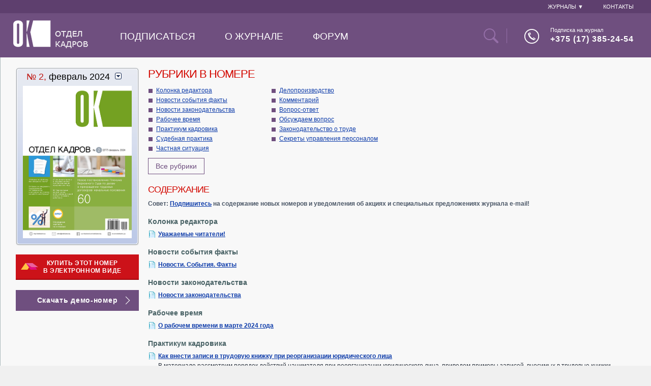

--- FILE ---
content_type: text/html; charset=UTF-8
request_url: https://otdelkadrov.by/number/2024/2/
body_size: 12826
content:
<!DOCTYPE html PUBLIC "-//W3C//DTD XHTML 1.0 Transitional//EN" "http://www.w3.org/TR/xhtml1/DTD/xhtml1-transitional.dtd">
<html xmlns="http://www.w3.org/1999/xhtml">
<head>
  <meta charset="UTF-8">
  <title>№ 2 (277), февраль 2024 // Журнал «Отдел кадров»</title>
  <meta name="description" content="№ 2 (277), февраль 2024 // Журнал «Отдел кадров»" />
  <meta name="keywords" content="" />
  <link rel="alternate" type="application/rss+xml" title="Свежие номера журнала «Отдел кадров»" href="https://otdelkadrov.by/rss/new-numbers/" />
  <link rel="alternate" type="application/rss+xml" title="Новости для кадровиков" href="https://otdelkadrov.by/rss/news/" />
  <link rel="alternate" type="application/rss+xml" title="Прямые телефонные линии журнала «Отдел кадров»" href="https://otdelkadrov.by/rss/consult/" />
  <link rel="stylesheet" type="text/css" href="/js/xselect/xselect.css" />
  <link rel="stylesheet" type="text/css" href="/images/otdelkadrov.by/divs.css?20220427" />
  <link rel="icon" type="image/png" href="/images/otdelkadrov.by/OK_16x16.png" sizes="16x16">
  <link rel="icon" type="image/png" href="/images/otdelkadrov.by/OK_32x32.png" sizes="32x32">
  <link rel="icon" type="image/png" href="/images/otdelkadrov.by/OK_96x96.png" sizes="96x96">
  <link rel="apple-touch-icon" sizes="57x57" href="/images/otdelkadrov.by/OK_57x57.png">
  <link rel="apple-touch-icon" sizes="114x114" href="/images/otdelkadrov.by/OK_114x114.png">
  <link rel="apple-touch-icon" sizes="72x72" href="/images/otdelkadrov.by/OK_72x72.png">
  <link rel="apple-touch-icon" sizes="144x144" href="/images/otdelkadrov.by/OK_144x144.png">
  <link rel="apple-touch-icon" sizes="60x60" href="/images/otdelkadrov.by/OK_60x60.png">
  <link rel="apple-touch-icon" sizes="120x120" href="/images/otdelkadrov.by/OK_120x120.png">
  <link rel="apple-touch-icon" sizes="76x76" href="/images/otdelkadrov.by/OK_76x76.png">
  <link rel="apple-touch-icon" sizes="152x152" href="/images/otdelkadrov.by/OK_152x152.png">
  <script type="text/javascript" src="/js/jquery-1.3.1.min.js"></script>
  <script type="text/javascript" src="/js/numberSelectBox.js"></script>
  <script type="text/javascript" src="/js/menu.js"></script>
  <script type="text/javascript" src="/js/xselect/xselect.js"></script>
  <script type="text/javascript" src="/js/search-form.js"></script>
  <script type="text/javascript" src="/js/cookies.js"></script>
  <script type="text/javascript" src="/js/image.preload.otdelkadrov.by.js"></script>
  <script type="text/javascript" src="/js/jqModal.js"></script>
  <script type="text/javascript" src="/js/emailSubscribe.js?20211126"></script>
    
    
      <script>
        (function(i,s,o,g,r,a,m){i['GoogleAnalyticsObject']=r;i[r]=i[r]||function(){
          (i[r].q=i[r].q||[]).push(arguments)},i[r].l=1*new Date();a=s.createElement(o),
          m=s.getElementsByTagName(o)[0];a.async=1;a.src=g;m.parentNode.insertBefore(a,m)
        })(window,document,'script','//www.google-analytics.com/analytics.js','ga');

        ga('create', 'UA-1992354-5', 'auto');
        ga('send', 'pageview');

      </script>
    

</head>

<body>
<div><script type="text/javascript" src="//bs.commontools.net/bs/show/26lPnX/"></script></div>
<div class="iframeContainer_header">
  <!--  ?  otdelkadrov.by — вверху //-->
  <script type="text/javascript" src="//bs.commontools.net/bs/show/bWy2Q0/"></script>
</div>
<div class="jqmWindow" id="EmailSubAddEmail" style="display: none;">
	<div class="TopLeft"></div>
	<div class="TopRight"></div>
	<div class="clearBoth"></div>

<div class="content" id='subContent'>
<h2>Рассылка от редакции журнала <nobr>«Отдел кадров»</nobr></h2>
<p class='text'>Подписчики этой рассылки получают уведомления о выходах новых номеров журнала, о выходе наших новых проектов и начале очередной подписной кампании. Средняя периодичность рассылки 2—3 раза в месяц. Если Вы хотите получать такую рассылку, ознакомьтесь, пожалуйста, с разъяснениями ниже и дайте свое согласие на обработку персональных данных.</p>
<form action="https://otdelkadrov.by/email-subscribe/add/" method="post" name="emailSubscribe" onsubmit="subNewEmailSend(); return false; ">

<div class="message" id="subMessage"></div>

<div id="subForm">
<table>
<tr><td colspan="2"></td></tr>
<tr><td class="left">Имя</td><td><input name='emailSubscribe[name]' id='subName' onkeyup="validateSubForm();" maxlength="64" /></td></tr>
<tr><td class="left">E-mail</td><td><input name='emailSubscribe[email]' id='subEmail' onkeyup="validateSubForm();" maxlength="64" /></td></tr>
<tr><td>&nbsp;</td></tr>
<tr><td colspan="2" class="checkbox-wrap before"><div><input type="checkbox" name='emailSubscribe[before]' id='subBefore' onclick="validateSubForm();"/><label for="subBefore">До предоставления согласия на обработку персональных данных
				<a href="/razyasneniya/" target="_blank">разъяснения</a> мною получены.</label></div></td></tr>
<tr><td colspan="2" class="checkbox-wrap consent"><div><input type="checkbox" name='emailSubscribe[consent]' id='subConsent' onclick="validateSubForm();"/><label for="subConsent">В соответствии со статьей 5 Закона Республики Беларусь от 07.05.2021 N 99-З "О защите персональных данных" даю
				<a href="/soglasiye-na-obrabotku-personalnykh-dannykh/" target="_blank">согласие на обработку моих персональных данных</a>.</label></div></td></tr>
	<tr><td colspan="2">
	<input type="submit" id="subSubmit" class="jqmSubmit" value="Подписаться" />  <input type="button" id="subCancel" class="jqmClose" value="Отмена" />
</td></tr></table>
</div>

</form>
<div id="subCloseForm"><input type="button" id="subClose" class="jqmClose" value="Закрыть" /></div>

</div>

	<div class="BottomLeft"></div>
	<div class="BottomRight"></div>
	<div class="clearBoth"></div>
</div><div id="overal-wrapper">
  <table border="0" cellspacing="0" cellpadding="0" id="mainTable" align="center">
    <tr valign="top">
      <td id="top" align="left" colspan="5">
          <script type="text/javascript" src="/js/search-form.js"></script>
        <header>
        <div class="header-top-row">
            <div class="top-menu-wrapper">
                <menu class="inline-menu top">
                    <li>
                        <div id="magazinesMenu" onmouseover="mainMenuInstance.showMenu('magazines');" onmouseout="mainMenuInstance.hideMenu('magazines');" class="link">Журналы &#9660;
                            <div class="dropdown-menu-wrapper" id="magazinesSubmenu" style="display: none;">
                                <ul class="magazines-sub-menu">
                                    <li><a href="http://zp.by/" target="_blank" title="Журнал «Заработная плата»">«Заработная плата»</a></li>
                                    <li><a href="http://peomag.by/" target="_blank" title="Журнал «Планово-экономический&nbsp;отдел»">«Планово-экономический&nbsp;отдел»</a></li>
                                    <li><a href="http://ecologia.by/" target="_blank" title="Журнал «Экология на предприятии»">«Экология на предприятии»</a></li>
                                </ul>
                            </div>
                        </div>
                    </li>
                    <li><a href="/contacts/" title="Контакты"><div class="link">Контакты</div></a></li>
                </menu>
            </div>
        </div>
        <div class="header-bottom-row">
            <div class="logo">
                <a href="/" title="Журнал «Отдел кадров»">
                    <img src="/images/otdelkadrov.by/header-logo.png">
                </a>
            </div>
            <div class="main-menu">
                <span id="search-str-start-point"></span>
                <form id="search-form" method="get" action="/search/">
                    <div class="search-input-wrapper" style="display: none">
                        <input type="text" class="search-text" id="search-text" name="query">
                        <a href="#"><img src="/images/otdelkadrov.by/icons/search-icon-active.png" class="submit-search-icon" id="submit-search-icon"></a>
                    </div>
                </form>
                <menu class="inline-menu main">
                    <li>
                        <a href="/subscribe/" >
                                                            Подписаться
                                                        </a>
                    </li>
                    <li>
                        <a href="/about/" >
                                                            О журнале
                                                    </a>
                    </li>
                                                            <li>
                        <a href="//kadrovik.by/" target="_blank">
                            Форум
                        </a>
                    </li>
                </menu>
            </div>
            <div style="float: right">
                <div class="search">
                    <div class="search-img-wrapper"><a href="#" name="open-search-input"><img src="/images/otdelkadrov.by/icons/search-icon.png"></a></div>
                    <span id="search-str-end-point"></span>
                </div>
                <div class="phone">
                    <div class="phone-img-wrapper">
                        <img src="/images/otdelkadrov.by/icons/phone-icon.png">
                    </div>
                    <div class="subscribe-phone-wrapper">
                        <p class="subscribe-inscription">Подписка на журнал</p>
                        <p class="phone-number">+375 (17) 385-24-54</p>
                    </div>
                </div>
            </div>
        </div>
    </header>
<script src="//code.jivosite.com/widget/bjaV7WJEgU" async></script>      </td>
    </tr>

    <tr valign="top">
      <td id="left" align="left">

        <div id="currentNumberSelect">
              <div><div onmouseover="if(numberSelectBoxInstance)numberSelectBoxInstance.showIt();" onmouseout="if(numberSelectBoxInstance)numberSelectBoxInstance.hideIt();" style="cursor:pointer">
  <h2><span class="red">№ 2,</span> февраль 2024<img src="https://otdelkadrov.by/images/otdelkadrov.by/currentNumberPhotoButton.gif" width="13" border="0" height="14" id="currentNumberPhotoButton" /></h2></div>
  <a href="https://otdelkadrov.by/number/2024/2/"><img name="" src="https://otdelkadrov.by/pictures/numbers/2024-2.png" border="0" width="214" height="300" id="currentNumberPhoto" alt="" title="№ 2, февраль 2024" /></a></div>
          <div id="numberSelect" onmouseover="if(numberSelectBoxInstance)numberSelectBoxInstance.showIt();" onmouseout="if(numberSelectBoxInstance)numberSelectBoxInstance.hideIt();">
                 	<p>Выберите номер:</p>
      <form id="formNumberSelect" name="formNumberSelect" method="post" action="">
        <div id="selForm" style="float:left;margin-right:5px;"></div><div id="selForm2" style="float:left;margin-right:5px;"></div>
        <script type="text/javascript">xYearObj = new xSelect('year', new Array('2025', '2024', '2023', '2022', '2021', '2020', '2019', '2018', '2017', '2016', '2015', '2014', '2013', '2012', '2011', '2010', '2009', '2008', '2007', '2006', '2005', '2004', '2003', '2002', '2001', null), 2024);xYearObj.render($('#selForm'));
        xNumberObj = new xSelect('number', new Array());xNumberObj.render($('#selForm2'));</script>
        <input type="button" name="submitNumberSelect" id="submitNumberSelect" value="Ok" />
      </form>

<script language="javascript" type="text/javascript">
numberSelectMenu = function()
{
	this.numbersYears = new Array();
	this.numbersByYear = new Object();
	this.numbersLocalId = new Object();
	
	this.numbersYears.push(2025);
	this.numbersByYear[2025] = new Array();
	
	this.numbersByYear[2025].push('№ 1, январь');
	this.numbersLocalId['2025№ 1, январь'] = 1;
	this.numbersByYear[2025].push('№ 2, февраль');
	this.numbersLocalId['2025№ 2, февраль'] = 2;
	this.numbersByYear[2025].push('№ 3, март');
	this.numbersLocalId['2025№ 3, март'] = 3;
	this.numbersByYear[2025].push('№ 4, апрель');
	this.numbersLocalId['2025№ 4, апрель'] = 4;
	this.numbersByYear[2025].push('№ 5, май');
	this.numbersLocalId['2025№ 5, май'] = 5;
	this.numbersByYear[2025].push('№ 6, июнь');
	this.numbersLocalId['2025№ 6, июнь'] = 6;
	this.numbersByYear[2025].push('№ 7, июль');
	this.numbersLocalId['2025№ 7, июль'] = 7;
	this.numbersByYear[2025].push('№ 8, август');
	this.numbersLocalId['2025№ 8, август'] = 8;
	this.numbersByYear[2025].push('№ 9, сентябрь');
	this.numbersLocalId['2025№ 9, сентябрь'] = 9;
	this.numbersByYear[2025].push('№ 10, октябрь');
	this.numbersLocalId['2025№ 10, октябрь'] = 10;
	this.numbersByYear[2025].push('№ 11, ноябрь');
	this.numbersLocalId['2025№ 11, ноябрь'] = 11;
	this.numbersByYear[2025].push('№ 12, декабрь');
	this.numbersLocalId['2025№ 12, декабрь'] = 12;
	this.numbersYears.push(2024);
	this.numbersByYear[2024] = new Array();
	
	this.numbersByYear[2024].push('№ 1, январь');
	this.numbersLocalId['2024№ 1, январь'] = 1;
	this.numbersByYear[2024].push('№ 2, февраль');
	this.numbersLocalId['2024№ 2, февраль'] = 2;
	this.numbersByYear[2024].push('№ 3, март');
	this.numbersLocalId['2024№ 3, март'] = 3;
	this.numbersByYear[2024].push('№ 4, апрель');
	this.numbersLocalId['2024№ 4, апрель'] = 4;
	this.numbersByYear[2024].push('№ 5, май');
	this.numbersLocalId['2024№ 5, май'] = 5;
	this.numbersByYear[2024].push('№ 6, июнь');
	this.numbersLocalId['2024№ 6, июнь'] = 6;
	this.numbersByYear[2024].push('№ 7, июль');
	this.numbersLocalId['2024№ 7, июль'] = 7;
	this.numbersByYear[2024].push('№ 8, август');
	this.numbersLocalId['2024№ 8, август'] = 8;
	this.numbersByYear[2024].push('№ 9, сентябрь');
	this.numbersLocalId['2024№ 9, сентябрь'] = 9;
	this.numbersByYear[2024].push('№ 10, октябрь');
	this.numbersLocalId['2024№ 10, октябрь'] = 10;
	this.numbersByYear[2024].push('№ 11, ноябрь');
	this.numbersLocalId['2024№ 11, ноябрь'] = 11;
	this.numbersByYear[2024].push('№ 12, декабрь');
	this.numbersLocalId['2024№ 12, декабрь'] = 12;
	this.numbersYears.push(2023);
	this.numbersByYear[2023] = new Array();
	
	this.numbersByYear[2023].push('№ 1, январь');
	this.numbersLocalId['2023№ 1, январь'] = 1;
	this.numbersByYear[2023].push('№ 2, февраль');
	this.numbersLocalId['2023№ 2, февраль'] = 2;
	this.numbersByYear[2023].push('№ 3, март');
	this.numbersLocalId['2023№ 3, март'] = 3;
	this.numbersByYear[2023].push('№ 4, апрель');
	this.numbersLocalId['2023№ 4, апрель'] = 4;
	this.numbersByYear[2023].push('№ 5, май');
	this.numbersLocalId['2023№ 5, май'] = 5;
	this.numbersByYear[2023].push('№ 6, июнь');
	this.numbersLocalId['2023№ 6, июнь'] = 6;
	this.numbersByYear[2023].push('№ 7, июль');
	this.numbersLocalId['2023№ 7, июль'] = 7;
	this.numbersByYear[2023].push('№ 8, август');
	this.numbersLocalId['2023№ 8, август'] = 8;
	this.numbersByYear[2023].push('№ 9, сентябрь');
	this.numbersLocalId['2023№ 9, сентябрь'] = 9;
	this.numbersByYear[2023].push('№ 10, октябрь');
	this.numbersLocalId['2023№ 10, октябрь'] = 10;
	this.numbersByYear[2023].push('№ 11, ноябрь');
	this.numbersLocalId['2023№ 11, ноябрь'] = 11;
	this.numbersByYear[2023].push('№ 12, декабрь');
	this.numbersLocalId['2023№ 12, декабрь'] = 12;
	this.numbersYears.push(2022);
	this.numbersByYear[2022] = new Array();
	
	this.numbersByYear[2022].push('№ 1, январь');
	this.numbersLocalId['2022№ 1, январь'] = 1;
	this.numbersByYear[2022].push('№ 2, февраль');
	this.numbersLocalId['2022№ 2, февраль'] = 2;
	this.numbersByYear[2022].push('№ 3, март');
	this.numbersLocalId['2022№ 3, март'] = 3;
	this.numbersByYear[2022].push('№ 4, апрель');
	this.numbersLocalId['2022№ 4, апрель'] = 4;
	this.numbersByYear[2022].push('№ 5, май');
	this.numbersLocalId['2022№ 5, май'] = 5;
	this.numbersByYear[2022].push('№ 6, июнь');
	this.numbersLocalId['2022№ 6, июнь'] = 6;
	this.numbersByYear[2022].push('№ 7, июль');
	this.numbersLocalId['2022№ 7, июль'] = 7;
	this.numbersByYear[2022].push('№ 8, август');
	this.numbersLocalId['2022№ 8, август'] = 8;
	this.numbersByYear[2022].push('№ 9, сентябрь');
	this.numbersLocalId['2022№ 9, сентябрь'] = 9;
	this.numbersByYear[2022].push('№ 10, октябрь');
	this.numbersLocalId['2022№ 10, октябрь'] = 10;
	this.numbersByYear[2022].push('№ 11, ноябрь');
	this.numbersLocalId['2022№ 11, ноябрь'] = 11;
	this.numbersByYear[2022].push('№ 12, декабрь');
	this.numbersLocalId['2022№ 12, декабрь'] = 12;
	this.numbersYears.push(2021);
	this.numbersByYear[2021] = new Array();
	
	this.numbersByYear[2021].push('№ 1, январь');
	this.numbersLocalId['2021№ 1, январь'] = 1;
	this.numbersByYear[2021].push('№ 2, февраль');
	this.numbersLocalId['2021№ 2, февраль'] = 2;
	this.numbersByYear[2021].push('№ 3, март');
	this.numbersLocalId['2021№ 3, март'] = 3;
	this.numbersByYear[2021].push('№ 4, апрель');
	this.numbersLocalId['2021№ 4, апрель'] = 4;
	this.numbersByYear[2021].push('№ 5, май');
	this.numbersLocalId['2021№ 5, май'] = 5;
	this.numbersByYear[2021].push('№ 6, июнь');
	this.numbersLocalId['2021№ 6, июнь'] = 6;
	this.numbersByYear[2021].push('№ 7, июль');
	this.numbersLocalId['2021№ 7, июль'] = 7;
	this.numbersByYear[2021].push('№ 8, август');
	this.numbersLocalId['2021№ 8, август'] = 8;
	this.numbersByYear[2021].push('№ 9, сентябрь');
	this.numbersLocalId['2021№ 9, сентябрь'] = 9;
	this.numbersByYear[2021].push('№ 10, октябрь');
	this.numbersLocalId['2021№ 10, октябрь'] = 10;
	this.numbersByYear[2021].push('№ 11, ноябрь');
	this.numbersLocalId['2021№ 11, ноябрь'] = 11;
	this.numbersByYear[2021].push('№ 12, декабрь');
	this.numbersLocalId['2021№ 12, декабрь'] = 12;
	this.numbersYears.push(2020);
	this.numbersByYear[2020] = new Array();
	
	this.numbersByYear[2020].push('№ 1, январь');
	this.numbersLocalId['2020№ 1, январь'] = 1;
	this.numbersByYear[2020].push('№ 2, февраль');
	this.numbersLocalId['2020№ 2, февраль'] = 2;
	this.numbersByYear[2020].push('№ 3, март');
	this.numbersLocalId['2020№ 3, март'] = 3;
	this.numbersByYear[2020].push('№ 4, апрель');
	this.numbersLocalId['2020№ 4, апрель'] = 4;
	this.numbersByYear[2020].push('№ 5, май');
	this.numbersLocalId['2020№ 5, май'] = 5;
	this.numbersByYear[2020].push('№ 6, июнь');
	this.numbersLocalId['2020№ 6, июнь'] = 6;
	this.numbersByYear[2020].push('№ 7, июль');
	this.numbersLocalId['2020№ 7, июль'] = 7;
	this.numbersByYear[2020].push('№ 8, август');
	this.numbersLocalId['2020№ 8, август'] = 8;
	this.numbersByYear[2020].push('№ 9, сентябрь');
	this.numbersLocalId['2020№ 9, сентябрь'] = 9;
	this.numbersByYear[2020].push('№ 10, октябрь');
	this.numbersLocalId['2020№ 10, октябрь'] = 10;
	this.numbersByYear[2020].push('№ 11, ноябрь');
	this.numbersLocalId['2020№ 11, ноябрь'] = 11;
	this.numbersByYear[2020].push('№ 12, декабрь');
	this.numbersLocalId['2020№ 12, декабрь'] = 12;
	this.numbersYears.push(2019);
	this.numbersByYear[2019] = new Array();
	
	this.numbersByYear[2019].push('№ 1, январь');
	this.numbersLocalId['2019№ 1, январь'] = 1;
	this.numbersByYear[2019].push('№ 2, февраль');
	this.numbersLocalId['2019№ 2, февраль'] = 2;
	this.numbersByYear[2019].push('№ 3, март');
	this.numbersLocalId['2019№ 3, март'] = 3;
	this.numbersByYear[2019].push('№ 4, апрель');
	this.numbersLocalId['2019№ 4, апрель'] = 4;
	this.numbersByYear[2019].push('№ 5, май');
	this.numbersLocalId['2019№ 5, май'] = 5;
	this.numbersByYear[2019].push('№ 6, июнь');
	this.numbersLocalId['2019№ 6, июнь'] = 6;
	this.numbersByYear[2019].push('№ 7, июль');
	this.numbersLocalId['2019№ 7, июль'] = 7;
	this.numbersByYear[2019].push('№ 8, август');
	this.numbersLocalId['2019№ 8, август'] = 8;
	this.numbersByYear[2019].push('№ 9, сентябрь');
	this.numbersLocalId['2019№ 9, сентябрь'] = 9;
	this.numbersByYear[2019].push('№ 10, октябрь');
	this.numbersLocalId['2019№ 10, октябрь'] = 10;
	this.numbersByYear[2019].push('№ 11, ноябрь');
	this.numbersLocalId['2019№ 11, ноябрь'] = 11;
	this.numbersByYear[2019].push('№ 12, декабрь');
	this.numbersLocalId['2019№ 12, декабрь'] = 12;
	this.numbersYears.push(2018);
	this.numbersByYear[2018] = new Array();
	
	this.numbersByYear[2018].push('№ 1, январь');
	this.numbersLocalId['2018№ 1, январь'] = 1;
	this.numbersByYear[2018].push('№ 2, февраль');
	this.numbersLocalId['2018№ 2, февраль'] = 2;
	this.numbersByYear[2018].push('№ 3, март');
	this.numbersLocalId['2018№ 3, март'] = 3;
	this.numbersByYear[2018].push('№ 4, апрель');
	this.numbersLocalId['2018№ 4, апрель'] = 4;
	this.numbersByYear[2018].push('№ 5, май');
	this.numbersLocalId['2018№ 5, май'] = 5;
	this.numbersByYear[2018].push('№ 6, июнь');
	this.numbersLocalId['2018№ 6, июнь'] = 6;
	this.numbersByYear[2018].push('№ 7, июль');
	this.numbersLocalId['2018№ 7, июль'] = 7;
	this.numbersByYear[2018].push('№ 8, август');
	this.numbersLocalId['2018№ 8, август'] = 8;
	this.numbersByYear[2018].push('№ 9, сентябрь');
	this.numbersLocalId['2018№ 9, сентябрь'] = 9;
	this.numbersByYear[2018].push('№ 10, октябрь');
	this.numbersLocalId['2018№ 10, октябрь'] = 10;
	this.numbersByYear[2018].push('№ 11, ноябрь');
	this.numbersLocalId['2018№ 11, ноябрь'] = 11;
	this.numbersByYear[2018].push('№ 12, декабрь');
	this.numbersLocalId['2018№ 12, декабрь'] = 12;
	this.numbersYears.push(2017);
	this.numbersByYear[2017] = new Array();
	
	this.numbersByYear[2017].push('№ 1, январь');
	this.numbersLocalId['2017№ 1, январь'] = 1;
	this.numbersByYear[2017].push('№ 2, февраль');
	this.numbersLocalId['2017№ 2, февраль'] = 2;
	this.numbersByYear[2017].push('№ 3, март');
	this.numbersLocalId['2017№ 3, март'] = 3;
	this.numbersByYear[2017].push('№ 4, апрель');
	this.numbersLocalId['2017№ 4, апрель'] = 4;
	this.numbersByYear[2017].push('№ 5, май');
	this.numbersLocalId['2017№ 5, май'] = 5;
	this.numbersByYear[2017].push('№ 6, июнь');
	this.numbersLocalId['2017№ 6, июнь'] = 6;
	this.numbersByYear[2017].push('№ 7, июль');
	this.numbersLocalId['2017№ 7, июль'] = 7;
	this.numbersByYear[2017].push('№ 8, август');
	this.numbersLocalId['2017№ 8, август'] = 8;
	this.numbersByYear[2017].push('№ 9, сентябрь');
	this.numbersLocalId['2017№ 9, сентябрь'] = 9;
	this.numbersByYear[2017].push('№ 10, октябрь');
	this.numbersLocalId['2017№ 10, октябрь'] = 10;
	this.numbersByYear[2017].push('№ 11, ноябрь');
	this.numbersLocalId['2017№ 11, ноябрь'] = 11;
	this.numbersByYear[2017].push('№ 12, декабрь');
	this.numbersLocalId['2017№ 12, декабрь'] = 12;
	this.numbersYears.push(2016);
	this.numbersByYear[2016] = new Array();
	
	this.numbersByYear[2016].push('№ 1, январь');
	this.numbersLocalId['2016№ 1, январь'] = 1;
	this.numbersByYear[2016].push('№ 2, февраль');
	this.numbersLocalId['2016№ 2, февраль'] = 2;
	this.numbersByYear[2016].push('№ 3, март');
	this.numbersLocalId['2016№ 3, март'] = 3;
	this.numbersByYear[2016].push('№ 4, апрель');
	this.numbersLocalId['2016№ 4, апрель'] = 4;
	this.numbersByYear[2016].push('№ 5, май');
	this.numbersLocalId['2016№ 5, май'] = 5;
	this.numbersByYear[2016].push('№ 6, июнь');
	this.numbersLocalId['2016№ 6, июнь'] = 6;
	this.numbersByYear[2016].push('№ 7, июль');
	this.numbersLocalId['2016№ 7, июль'] = 7;
	this.numbersByYear[2016].push('№ 8, август');
	this.numbersLocalId['2016№ 8, август'] = 8;
	this.numbersByYear[2016].push('№ 9, сентябрь');
	this.numbersLocalId['2016№ 9, сентябрь'] = 9;
	this.numbersByYear[2016].push('№ 10, октябрь');
	this.numbersLocalId['2016№ 10, октябрь'] = 10;
	this.numbersByYear[2016].push('№ 11, ноябрь');
	this.numbersLocalId['2016№ 11, ноябрь'] = 11;
	this.numbersByYear[2016].push('№ 12, декабрь');
	this.numbersLocalId['2016№ 12, декабрь'] = 12;
	this.numbersYears.push(2015);
	this.numbersByYear[2015] = new Array();
	
	this.numbersByYear[2015].push('№ 1, январь');
	this.numbersLocalId['2015№ 1, январь'] = 1;
	this.numbersByYear[2015].push('№ 2, февраль');
	this.numbersLocalId['2015№ 2, февраль'] = 2;
	this.numbersByYear[2015].push('№ 3, март');
	this.numbersLocalId['2015№ 3, март'] = 3;
	this.numbersByYear[2015].push('№ 4, апрель');
	this.numbersLocalId['2015№ 4, апрель'] = 4;
	this.numbersByYear[2015].push('№ 5, май');
	this.numbersLocalId['2015№ 5, май'] = 5;
	this.numbersByYear[2015].push('№ 6, июнь');
	this.numbersLocalId['2015№ 6, июнь'] = 6;
	this.numbersByYear[2015].push('№ 7, июль');
	this.numbersLocalId['2015№ 7, июль'] = 7;
	this.numbersByYear[2015].push('№ 8, август');
	this.numbersLocalId['2015№ 8, август'] = 8;
	this.numbersByYear[2015].push('№ 9, сентябрь');
	this.numbersLocalId['2015№ 9, сентябрь'] = 9;
	this.numbersByYear[2015].push('№ 10, октябрь');
	this.numbersLocalId['2015№ 10, октябрь'] = 10;
	this.numbersByYear[2015].push('№ 11, ноябрь');
	this.numbersLocalId['2015№ 11, ноябрь'] = 11;
	this.numbersByYear[2015].push('№ 12, декабрь');
	this.numbersLocalId['2015№ 12, декабрь'] = 12;
	this.numbersYears.push(2014);
	this.numbersByYear[2014] = new Array();
	
	this.numbersByYear[2014].push('№ 1, январь');
	this.numbersLocalId['2014№ 1, январь'] = 1;
	this.numbersByYear[2014].push('№ 2, февраль');
	this.numbersLocalId['2014№ 2, февраль'] = 2;
	this.numbersByYear[2014].push('№ 3, март');
	this.numbersLocalId['2014№ 3, март'] = 3;
	this.numbersByYear[2014].push('№ 4, апрель');
	this.numbersLocalId['2014№ 4, апрель'] = 4;
	this.numbersByYear[2014].push('№ 5, май');
	this.numbersLocalId['2014№ 5, май'] = 5;
	this.numbersByYear[2014].push('№ 6, июнь');
	this.numbersLocalId['2014№ 6, июнь'] = 6;
	this.numbersByYear[2014].push('№ 7, июль');
	this.numbersLocalId['2014№ 7, июль'] = 7;
	this.numbersByYear[2014].push('№ 8, август');
	this.numbersLocalId['2014№ 8, август'] = 8;
	this.numbersByYear[2014].push('№ 9, сентябрь');
	this.numbersLocalId['2014№ 9, сентябрь'] = 9;
	this.numbersByYear[2014].push('№ 10, октябрь');
	this.numbersLocalId['2014№ 10, октябрь'] = 10;
	this.numbersByYear[2014].push('№ 11, ноябрь');
	this.numbersLocalId['2014№ 11, ноябрь'] = 11;
	this.numbersByYear[2014].push('№ 12, декабрь');
	this.numbersLocalId['2014№ 12, декабрь'] = 12;
	this.numbersYears.push(2013);
	this.numbersByYear[2013] = new Array();
	
	this.numbersByYear[2013].push('№ 1, январь');
	this.numbersLocalId['2013№ 1, январь'] = 1;
	this.numbersByYear[2013].push('№ 2, февраль');
	this.numbersLocalId['2013№ 2, февраль'] = 2;
	this.numbersByYear[2013].push('№ 3, март');
	this.numbersLocalId['2013№ 3, март'] = 3;
	this.numbersByYear[2013].push('№ 4, апрель');
	this.numbersLocalId['2013№ 4, апрель'] = 4;
	this.numbersByYear[2013].push('№ 5, май');
	this.numbersLocalId['2013№ 5, май'] = 5;
	this.numbersByYear[2013].push('№ 6, июнь');
	this.numbersLocalId['2013№ 6, июнь'] = 6;
	this.numbersByYear[2013].push('№ 7, июль');
	this.numbersLocalId['2013№ 7, июль'] = 7;
	this.numbersByYear[2013].push('№ 8, август');
	this.numbersLocalId['2013№ 8, август'] = 8;
	this.numbersByYear[2013].push('№ 9, сентябрь');
	this.numbersLocalId['2013№ 9, сентябрь'] = 9;
	this.numbersByYear[2013].push('№ 10, октябрь');
	this.numbersLocalId['2013№ 10, октябрь'] = 10;
	this.numbersByYear[2013].push('№ 11, ноябрь');
	this.numbersLocalId['2013№ 11, ноябрь'] = 11;
	this.numbersByYear[2013].push('№ 12, декабрь');
	this.numbersLocalId['2013№ 12, декабрь'] = 12;
	this.numbersYears.push(2012);
	this.numbersByYear[2012] = new Array();
	
	this.numbersByYear[2012].push('№ 1, январь');
	this.numbersLocalId['2012№ 1, январь'] = 1;
	this.numbersByYear[2012].push('№ 2, февраль');
	this.numbersLocalId['2012№ 2, февраль'] = 2;
	this.numbersByYear[2012].push('№ 3, март');
	this.numbersLocalId['2012№ 3, март'] = 3;
	this.numbersByYear[2012].push('№ 4, апрель');
	this.numbersLocalId['2012№ 4, апрель'] = 4;
	this.numbersByYear[2012].push('№ 5, май');
	this.numbersLocalId['2012№ 5, май'] = 5;
	this.numbersByYear[2012].push('№ 6, июнь');
	this.numbersLocalId['2012№ 6, июнь'] = 6;
	this.numbersByYear[2012].push('№ 7, июль');
	this.numbersLocalId['2012№ 7, июль'] = 7;
	this.numbersByYear[2012].push('№ 8, август');
	this.numbersLocalId['2012№ 8, август'] = 8;
	this.numbersByYear[2012].push('№ 9, сентябрь');
	this.numbersLocalId['2012№ 9, сентябрь'] = 9;
	this.numbersByYear[2012].push('№ 10, октябрь');
	this.numbersLocalId['2012№ 10, октябрь'] = 10;
	this.numbersByYear[2012].push('№ 11, ноябрь');
	this.numbersLocalId['2012№ 11, ноябрь'] = 11;
	this.numbersByYear[2012].push('№ 12, декабрь');
	this.numbersLocalId['2012№ 12, декабрь'] = 12;
	this.numbersYears.push(2011);
	this.numbersByYear[2011] = new Array();
	
	this.numbersByYear[2011].push('№ 1, январь');
	this.numbersLocalId['2011№ 1, январь'] = 1;
	this.numbersByYear[2011].push('№ 2, февраль');
	this.numbersLocalId['2011№ 2, февраль'] = 2;
	this.numbersByYear[2011].push('№ 3, март');
	this.numbersLocalId['2011№ 3, март'] = 3;
	this.numbersByYear[2011].push('№ 4, апрель');
	this.numbersLocalId['2011№ 4, апрель'] = 4;
	this.numbersByYear[2011].push('№ 5, май');
	this.numbersLocalId['2011№ 5, май'] = 5;
	this.numbersByYear[2011].push('№ 6, июнь');
	this.numbersLocalId['2011№ 6, июнь'] = 6;
	this.numbersByYear[2011].push('№ 7, июль');
	this.numbersLocalId['2011№ 7, июль'] = 7;
	this.numbersByYear[2011].push('№ 8, август');
	this.numbersLocalId['2011№ 8, август'] = 8;
	this.numbersByYear[2011].push('№ 9, сентябрь');
	this.numbersLocalId['2011№ 9, сентябрь'] = 9;
	this.numbersByYear[2011].push('№ 10, октябрь');
	this.numbersLocalId['2011№ 10, октябрь'] = 10;
	this.numbersByYear[2011].push('№ 11, ноябрь');
	this.numbersLocalId['2011№ 11, ноябрь'] = 11;
	this.numbersByYear[2011].push('№ 12, декабрь');
	this.numbersLocalId['2011№ 12, декабрь'] = 12;
	this.numbersYears.push(2010);
	this.numbersByYear[2010] = new Array();
	
	this.numbersByYear[2010].push('№ 1, январь');
	this.numbersLocalId['2010№ 1, январь'] = 1;
	this.numbersByYear[2010].push('№ 2, февраль');
	this.numbersLocalId['2010№ 2, февраль'] = 2;
	this.numbersByYear[2010].push('№ 3, март');
	this.numbersLocalId['2010№ 3, март'] = 3;
	this.numbersByYear[2010].push('№ 4, апрель');
	this.numbersLocalId['2010№ 4, апрель'] = 4;
	this.numbersByYear[2010].push('№ 5, май');
	this.numbersLocalId['2010№ 5, май'] = 5;
	this.numbersByYear[2010].push('№ 6, июнь');
	this.numbersLocalId['2010№ 6, июнь'] = 6;
	this.numbersByYear[2010].push('№ 7, июль');
	this.numbersLocalId['2010№ 7, июль'] = 7;
	this.numbersByYear[2010].push('№ 8, август');
	this.numbersLocalId['2010№ 8, август'] = 8;
	this.numbersByYear[2010].push('№ 9, сентябрь');
	this.numbersLocalId['2010№ 9, сентябрь'] = 9;
	this.numbersByYear[2010].push('№ 10, октябрь');
	this.numbersLocalId['2010№ 10, октябрь'] = 10;
	this.numbersByYear[2010].push('№ 11, ноябрь');
	this.numbersLocalId['2010№ 11, ноябрь'] = 11;
	this.numbersByYear[2010].push('№ 12, декабрь');
	this.numbersLocalId['2010№ 12, декабрь'] = 12;
	this.numbersYears.push(2009);
	this.numbersByYear[2009] = new Array();
	
	this.numbersByYear[2009].push('№ 1, январь');
	this.numbersLocalId['2009№ 1, январь'] = 1;
	this.numbersByYear[2009].push('№ 2, февраль');
	this.numbersLocalId['2009№ 2, февраль'] = 2;
	this.numbersByYear[2009].push('№ 3, март');
	this.numbersLocalId['2009№ 3, март'] = 3;
	this.numbersByYear[2009].push('№ 4, апрель');
	this.numbersLocalId['2009№ 4, апрель'] = 4;
	this.numbersByYear[2009].push('№ 5, май');
	this.numbersLocalId['2009№ 5, май'] = 5;
	this.numbersByYear[2009].push('№ 6, июнь');
	this.numbersLocalId['2009№ 6, июнь'] = 6;
	this.numbersByYear[2009].push('№ 7, июль');
	this.numbersLocalId['2009№ 7, июль'] = 7;
	this.numbersByYear[2009].push('№ 8, август');
	this.numbersLocalId['2009№ 8, август'] = 8;
	this.numbersByYear[2009].push('№ 9, сентябрь');
	this.numbersLocalId['2009№ 9, сентябрь'] = 9;
	this.numbersByYear[2009].push('№ 10, октябрь');
	this.numbersLocalId['2009№ 10, октябрь'] = 10;
	this.numbersByYear[2009].push('№ 11, ноябрь');
	this.numbersLocalId['2009№ 11, ноябрь'] = 11;
	this.numbersByYear[2009].push('№ 12, декабрь');
	this.numbersLocalId['2009№ 12, декабрь'] = 12;
	this.numbersYears.push(2008);
	this.numbersByYear[2008] = new Array();
	
	this.numbersByYear[2008].push('№ 1, январь');
	this.numbersLocalId['2008№ 1, январь'] = 1;
	this.numbersByYear[2008].push('№ 2, февраль');
	this.numbersLocalId['2008№ 2, февраль'] = 2;
	this.numbersByYear[2008].push('№ 3, март');
	this.numbersLocalId['2008№ 3, март'] = 3;
	this.numbersByYear[2008].push('№ 4, апрель');
	this.numbersLocalId['2008№ 4, апрель'] = 4;
	this.numbersByYear[2008].push('№ 5, май');
	this.numbersLocalId['2008№ 5, май'] = 5;
	this.numbersByYear[2008].push('№ 6, июнь');
	this.numbersLocalId['2008№ 6, июнь'] = 6;
	this.numbersByYear[2008].push('№ 7, июль');
	this.numbersLocalId['2008№ 7, июль'] = 7;
	this.numbersByYear[2008].push('№ 8, август');
	this.numbersLocalId['2008№ 8, август'] = 8;
	this.numbersByYear[2008].push('№ 9, сентябрь');
	this.numbersLocalId['2008№ 9, сентябрь'] = 9;
	this.numbersByYear[2008].push('№ 10, октябрь');
	this.numbersLocalId['2008№ 10, октябрь'] = 10;
	this.numbersByYear[2008].push('№ 11, ноябрь');
	this.numbersLocalId['2008№ 11, ноябрь'] = 11;
	this.numbersByYear[2008].push('№ 12, декабрь');
	this.numbersLocalId['2008№ 12, декабрь'] = 12;
	this.numbersYears.push(2007);
	this.numbersByYear[2007] = new Array();
	
	this.numbersByYear[2007].push('№ 1, январь');
	this.numbersLocalId['2007№ 1, январь'] = 1;
	this.numbersByYear[2007].push('№ 2, февраль');
	this.numbersLocalId['2007№ 2, февраль'] = 2;
	this.numbersByYear[2007].push('№ 3, март');
	this.numbersLocalId['2007№ 3, март'] = 3;
	this.numbersByYear[2007].push('№ 4, апрель');
	this.numbersLocalId['2007№ 4, апрель'] = 4;
	this.numbersByYear[2007].push('№ 5, май');
	this.numbersLocalId['2007№ 5, май'] = 5;
	this.numbersByYear[2007].push('№ 6, июнь');
	this.numbersLocalId['2007№ 6, июнь'] = 6;
	this.numbersByYear[2007].push('№ 7, июль');
	this.numbersLocalId['2007№ 7, июль'] = 7;
	this.numbersByYear[2007].push('№ 8, август');
	this.numbersLocalId['2007№ 8, август'] = 8;
	this.numbersByYear[2007].push('№ 9, сентябрь');
	this.numbersLocalId['2007№ 9, сентябрь'] = 9;
	this.numbersByYear[2007].push('№ 10, октябрь');
	this.numbersLocalId['2007№ 10, октябрь'] = 10;
	this.numbersByYear[2007].push('№ 11, ноябрь');
	this.numbersLocalId['2007№ 11, ноябрь'] = 11;
	this.numbersByYear[2007].push('№ 12, декабрь');
	this.numbersLocalId['2007№ 12, декабрь'] = 12;
	this.numbersYears.push(2006);
	this.numbersByYear[2006] = new Array();
	
	this.numbersByYear[2006].push('№ 1, январь');
	this.numbersLocalId['2006№ 1, январь'] = 1;
	this.numbersByYear[2006].push('№ 2, февраль');
	this.numbersLocalId['2006№ 2, февраль'] = 2;
	this.numbersByYear[2006].push('№ 3, март');
	this.numbersLocalId['2006№ 3, март'] = 3;
	this.numbersByYear[2006].push('№ 4, апрель');
	this.numbersLocalId['2006№ 4, апрель'] = 4;
	this.numbersByYear[2006].push('№ 5, май');
	this.numbersLocalId['2006№ 5, май'] = 5;
	this.numbersByYear[2006].push('№ 6, июнь');
	this.numbersLocalId['2006№ 6, июнь'] = 6;
	this.numbersByYear[2006].push('№ 7, июль');
	this.numbersLocalId['2006№ 7, июль'] = 7;
	this.numbersByYear[2006].push('№ 8, август');
	this.numbersLocalId['2006№ 8, август'] = 8;
	this.numbersByYear[2006].push('№ 9, сентябрь');
	this.numbersLocalId['2006№ 9, сентябрь'] = 9;
	this.numbersByYear[2006].push('№ 10, октябрь');
	this.numbersLocalId['2006№ 10, октябрь'] = 10;
	this.numbersByYear[2006].push('№ 11, ноябрь');
	this.numbersLocalId['2006№ 11, ноябрь'] = 11;
	this.numbersByYear[2006].push('№ 12, декабрь');
	this.numbersLocalId['2006№ 12, декабрь'] = 12;
	this.numbersYears.push(2005);
	this.numbersByYear[2005] = new Array();
	
	this.numbersByYear[2005].push('№ 1, январь');
	this.numbersLocalId['2005№ 1, январь'] = 1;
	this.numbersByYear[2005].push('№ 2, февраль');
	this.numbersLocalId['2005№ 2, февраль'] = 2;
	this.numbersByYear[2005].push('№ 3, март');
	this.numbersLocalId['2005№ 3, март'] = 3;
	this.numbersByYear[2005].push('№ 4, апрель');
	this.numbersLocalId['2005№ 4, апрель'] = 4;
	this.numbersByYear[2005].push('№ 5, май');
	this.numbersLocalId['2005№ 5, май'] = 5;
	this.numbersByYear[2005].push('№ 6, июнь');
	this.numbersLocalId['2005№ 6, июнь'] = 6;
	this.numbersByYear[2005].push('№ 7, июль');
	this.numbersLocalId['2005№ 7, июль'] = 7;
	this.numbersByYear[2005].push('№ 8, август');
	this.numbersLocalId['2005№ 8, август'] = 8;
	this.numbersByYear[2005].push('№ 9, сентябрь');
	this.numbersLocalId['2005№ 9, сентябрь'] = 9;
	this.numbersByYear[2005].push('№ 10, октябрь');
	this.numbersLocalId['2005№ 10, октябрь'] = 10;
	this.numbersByYear[2005].push('№ 11, ноябрь');
	this.numbersLocalId['2005№ 11, ноябрь'] = 11;
	this.numbersByYear[2005].push('№ 12, декабрь');
	this.numbersLocalId['2005№ 12, декабрь'] = 12;
	this.numbersYears.push(2004);
	this.numbersByYear[2004] = new Array();
	
	this.numbersByYear[2004].push('№ 1, январь');
	this.numbersLocalId['2004№ 1, январь'] = 1;
	this.numbersByYear[2004].push('№ 2, февраль');
	this.numbersLocalId['2004№ 2, февраль'] = 2;
	this.numbersByYear[2004].push('№ 3, март');
	this.numbersLocalId['2004№ 3, март'] = 3;
	this.numbersByYear[2004].push('№ 4, апрель');
	this.numbersLocalId['2004№ 4, апрель'] = 4;
	this.numbersByYear[2004].push('№ 5, май');
	this.numbersLocalId['2004№ 5, май'] = 5;
	this.numbersByYear[2004].push('№ 6, июнь');
	this.numbersLocalId['2004№ 6, июнь'] = 6;
	this.numbersByYear[2004].push('№ 7, июль');
	this.numbersLocalId['2004№ 7, июль'] = 7;
	this.numbersByYear[2004].push('№ 8, август');
	this.numbersLocalId['2004№ 8, август'] = 8;
	this.numbersByYear[2004].push('№ 9, сентябрь');
	this.numbersLocalId['2004№ 9, сентябрь'] = 9;
	this.numbersByYear[2004].push('№ 10, октябрь');
	this.numbersLocalId['2004№ 10, октябрь'] = 10;
	this.numbersByYear[2004].push('№ 11, ноябрь');
	this.numbersLocalId['2004№ 11, ноябрь'] = 11;
	this.numbersByYear[2004].push('№ 12, декабрь');
	this.numbersLocalId['2004№ 12, декабрь'] = 12;
	this.numbersYears.push(2003);
	this.numbersByYear[2003] = new Array();
	
	this.numbersByYear[2003].push('№ 1, январь');
	this.numbersLocalId['2003№ 1, январь'] = 1;
	this.numbersByYear[2003].push('№ 2, февраль');
	this.numbersLocalId['2003№ 2, февраль'] = 2;
	this.numbersByYear[2003].push('№ 3, март');
	this.numbersLocalId['2003№ 3, март'] = 3;
	this.numbersByYear[2003].push('№ 4, апрель');
	this.numbersLocalId['2003№ 4, апрель'] = 4;
	this.numbersByYear[2003].push('№ 5, май');
	this.numbersLocalId['2003№ 5, май'] = 5;
	this.numbersByYear[2003].push('№ 6, июнь');
	this.numbersLocalId['2003№ 6, июнь'] = 6;
	this.numbersByYear[2003].push('№ 7, июль');
	this.numbersLocalId['2003№ 7, июль'] = 7;
	this.numbersByYear[2003].push('№ 8, август');
	this.numbersLocalId['2003№ 8, август'] = 8;
	this.numbersByYear[2003].push('№ 9, сентябрь');
	this.numbersLocalId['2003№ 9, сентябрь'] = 9;
	this.numbersByYear[2003].push('№ 10, октябрь');
	this.numbersLocalId['2003№ 10, октябрь'] = 10;
	this.numbersByYear[2003].push('№ 11, ноябрь');
	this.numbersLocalId['2003№ 11, ноябрь'] = 11;
	this.numbersByYear[2003].push('№ 12, декабрь');
	this.numbersLocalId['2003№ 12, декабрь'] = 12;
	this.numbersYears.push(2002);
	this.numbersByYear[2002] = new Array();
	
	this.numbersByYear[2002].push('№ 1, январь');
	this.numbersLocalId['2002№ 1, январь'] = 1;
	this.numbersByYear[2002].push('№ 2, февраль');
	this.numbersLocalId['2002№ 2, февраль'] = 2;
	this.numbersByYear[2002].push('№ 3, март');
	this.numbersLocalId['2002№ 3, март'] = 3;
	this.numbersByYear[2002].push('№ 4, апрель');
	this.numbersLocalId['2002№ 4, апрель'] = 4;
	this.numbersByYear[2002].push('№ 5, май');
	this.numbersLocalId['2002№ 5, май'] = 5;
	this.numbersByYear[2002].push('№ 6, июнь');
	this.numbersLocalId['2002№ 6, июнь'] = 6;
	this.numbersByYear[2002].push('№ 7, июль');
	this.numbersLocalId['2002№ 7, июль'] = 7;
	this.numbersByYear[2002].push('№ 8, август');
	this.numbersLocalId['2002№ 8, август'] = 8;
	this.numbersByYear[2002].push('№ 9, сентябрь');
	this.numbersLocalId['2002№ 9, сентябрь'] = 9;
	this.numbersByYear[2002].push('№ 10, октябрь');
	this.numbersLocalId['2002№ 10, октябрь'] = 10;
	this.numbersByYear[2002].push('№ 11, ноябрь');
	this.numbersLocalId['2002№ 11, ноябрь'] = 11;
	this.numbersByYear[2002].push('№ 12, декабрь');
	this.numbersLocalId['2002№ 12, декабрь'] = 12;
	this.numbersYears.push(2001);
	this.numbersByYear[2001] = new Array();
	
	this.numbersByYear[2001].push('№ 6, июнь');
	this.numbersLocalId['2001№ 6, июнь'] = 6;
	this.numbersByYear[2001].push('№ 7, июль');
	this.numbersLocalId['2001№ 7, июль'] = 7;
	this.numbersByYear[2001].push('№ 8, август');
	this.numbersLocalId['2001№ 8, август'] = 8;
	this.numbersByYear[2001].push('№ 9, сентябрь');
	this.numbersLocalId['2001№ 9, сентябрь'] = 9;
	this.numbersByYear[2001].push('№ 10, октябрь');
	this.numbersLocalId['2001№ 10, октябрь'] = 10;
	this.numbersByYear[2001].push('№ 11, ноябрь');
	this.numbersLocalId['2001№ 11, ноябрь'] = 11;
	this.numbersByYear[2001].push('№ 12, декабрь');
	this.numbersLocalId['2001№ 12, декабрь'] = 12;
	
	xNumberObj.setOptions(this.numbersByYear[xYearObj.getValue()]);
	xNumberObj.setValue('№ 2, февраль');
	xYearObj.change = function(){xNumberObj.setOptions(nsm.numbersByYear[xYearObj.getValue()]);xNumberObj.setValue(nsm.numbersByYear[xYearObj.getValue()][0]);}
	this.goToNumber = function(e)
	{
		window.location.href = 'https://otdelkadrov.by/number/'+xYearObj.getValue()+'/'+nsm.numbersLocalId[xYearObj.getValue()+xNumberObj.getValue()]+'/';
	}
	$('input#submitNumberSelect').bind('click', this.goToNumber);
}
nsm = new numberSelectMenu();
</script>
          </div>
        </div>

          <a class="btn btn-kiosker" href="//kiosker.by/search/?query=«Отдел кадров»+№2+277+февраль+2024&utm_source=subscribe-ok&utm_campaign=online-subscribe-ok-button&utm_medium=button" target="_blank">Купить этот номер<br>в электронном виде</a>

        <a class="btn-demo" href="/downloads/send/?download-object-code=demo-number">Скачать демо-номер</a>

          


          
      </td>
      <td id="center">

        <div id="topMiddle">
             
          <table width="100%" border="0" cellspacing="0" cellpadding="0">
            <tr valign="top">
              <td width="50%">
                                <div id="rubricsList">
                    <h2>Рубрики в номере</h2>
<ul>
 <li><a href="https://otdelkadrov.by/rubric/13/">Колонка редактора</a></li>
 <li><a href="https://otdelkadrov.by/rubric/14/">Новости события факты</a></li>
 <li><a href="https://otdelkadrov.by/rubric/15/">Новости  законодательства</a></li>
 <li><a href="https://otdelkadrov.by/rubric/24/">Рабочее время</a></li>
 <li><a href="https://otdelkadrov.by/rubric/27/">Практикум кадровика</a></li>
 <li><a href="https://otdelkadrov.by/rubric/29/">Судебная  практика</a></li>
 <li><a href="https://otdelkadrov.by/rubric/90/">Частная ситуация</a></li>
 <li><a href="https://otdelkadrov.by/rubric/60/">Делопроизводство</a></li>
 <li><a href="https://otdelkadrov.by/rubric/67/">Комментарий</a></li>
 <li><a href="https://otdelkadrov.by/rubric/71/">Вопрос-ответ</a></li>
 <li><a href="https://otdelkadrov.by/rubric/77/">Обсуждаем вопрос</a></li>
 <li><a href="https://otdelkadrov.by/rubric/86/">Законодательство о труде</a></li>
 <li><a href="https://otdelkadrov.by/rubric/69/">Секреты управления персоналом</a></li>
</ul>
<a class="button" href="https://otdelkadrov.by/rubric/">Все рубрики
</a>
                </div>
                              </td>
              <td width="50%">
                <script type="text/javascript" src="//bs.commontools.net/bs/show/3341C5/ "></script>
              </td>
            </tr>
          </table>

          <!--<div class="clearBoth"></div>-->
        </div>

        <div id="numberContent">
                           <h1>Содержание </h1>
   <div class="advice">
       <strong>Совет: <a href="#" class="jqModal">Подпишитесь</a> на&nbsp;содержание новых номеров и&nbsp;уведомления об&nbsp;акциях и&nbsp;специальных предложениях журнала e-mail!</strong>
   </div>
      <h2 style="color:#4a6366;margin-top:20px;">Колонка редактора</h2>
   	   <h3 class="articles"><a href="https://otdelkadrov.by/number/2024/2/Uvazhaemye_chitateli_022024/">Уважаемые читатели!</a></h3>
   <p class="articlesAnnotation"></p>         <h2 style="color:#4a6366;margin-top:20px;">Новости события факты</h2>
   	   <h3 class="articles"><a href="https://otdelkadrov.by/number/2024/2/Novosti._Sobytiya._Fakty_022024/">Новости. События. Факты</a></h3>
   <p class="articlesAnnotation"></p>         <h2 style="color:#4a6366;margin-top:20px;">Новости  законодательства</h2>
   	   <h3 class="articles"><a href="https://otdelkadrov.by/number/2024/2/Novosti_zakonodatelstva_022024/">Новости законодательства</a></h3>
   <p class="articlesAnnotation"></p>         <h2 style="color:#4a6366;margin-top:20px;">Рабочее время</h2>
   	   <h3 class="articles"><a href="https://otdelkadrov.by/number/2024/2/O_rabochem_vremeni_v_marte_2024_goda/">О рабочем времени в марте 2024 года</a></h3>
   <p class="articlesAnnotation"></p>         <h2 style="color:#4a6366;margin-top:20px;">Практикум кадровика</h2>
   	   <h3 class="articles"><a href="https://otdelkadrov.by/number/2024/2/Kak_vnesti_zapisi_v_trudovuyu_knizhku_pri_reorganizatsii_yuridicheskogo_litsa/">Как внести записи в трудовую книжку  при реорганизации юридического лица</a></h3>
   <p class="articlesAnnotation">В материале рассмотрим порядок действий нанимателя при реорганизации юридического лица, приведем примеры записей, вносимых в трудовые книжки работников, в указанных случаях.</p>         <h2 style="color:#4a6366;margin-top:20px;">Судебная  практика</h2>
   	   <h3 class="articles"><a href="https://otdelkadrov.by/number/2024/2/Personalnye_dannye_riski_ispolzovaniya_lichnoj_pochty_i_telefona_rabotnika/">Персональные данные:  риски использования личной почты и телефона работника</a></h3>
   <p class="articlesAnnotation"></p>         <h2 style="color:#4a6366;margin-top:20px;">Частная ситуация</h2>
   	   <h3 class="articles"><a href="https://otdelkadrov.by/number/2024/2/Rabotnik_propal_bez_vesti_chto_delat_nanimatelyu/">Работник пропал без вести: что делать нанимателю</a></h3>
   <p class="articlesAnnotation">Достаточно распространенным является ошибочное мнение о том, что работник, не являющийся на работу в течение продолжительного периода времени, в обязательном порядке подлежит увольнению за прогул. Однако увольнение по основанию, предусмотренному абз. 2 п. 7 ст. 42 Трудового кодекса Республики Беларусь, помимо соблюдения установленного ст. 199 ТК порядка, в качестве обязательного условия предполагает отсутствие уважительных причин неявки работника на работу. С учетом изложенного, пока причина отсутствия работника достоверно не установлена, говорить о совершенном им прогуле неверно. Из статьи узнаете, каким может быть порядок действий нанимателя в случае, если сотрудник не появляется на работе продолжительное время и причина такой неявки неизвестна.</p>         <h2 style="color:#4a6366;margin-top:20px;">Делопроизводство</h2>
   	   <h3 class="articles"><a href="https://otdelkadrov.by/number/2024/2/Prikaz_rasporyazhenie_o_prieme_na_rabotu_oformlyaem_pravilno/">Приказ (распоряжение) о приеме на работу оформляем правильно</a></h3>
   <p class="articlesAnnotation"></p>         <h2 style="color:#4a6366;margin-top:20px;">Комментарий</h2>
   	   <h3 class="articles"><a href="https://otdelkadrov.by/number/2024/2/Novoe_postanovlenie_Plenuma_Verhovnogo_Suda_po_delam_o_prekraschenii_trudovyh_dogovorov_obschie_pol/">Новое постановление Пленума Верховного Суда по делам  о прекращении трудовых договоров:  общие положения</a></h3>
   <p class="articlesAnnotation">В цикле статей проанализируем недавно принятое постановление Пленума Верховного Суда Республики Беларусь от 21.12.2023 № 9 «О применении судами законодательства при рассмотрении гражданских дел о прекращении трудовых договоров» (далее — Постановление № 9). С принятием Постановления № 9 утратили силу постановление Пленума Верховного Суда Республики Беларусь от 29.03.2001 № 2 «О некоторых вопросах применения судами законодательства о труде» (далее — Постановление № 2) и постановление Пленума Верховного Суда Республики Беларусь от 26.06.2008 № 4 «О практике рассмотрения судами трудовых споров, связанных с контрактной формой найма работников» (далее — Постановление № 4). </p>   	   <h3 class="articles"><a href="https://otdelkadrov.by/number/2024/2/Realizuem_garantii_chasti_2_stati_265_Trudovogo_kodeksa_v_novoj_redaktsii/">Реализуем гарантии части 2 статьи 265 Трудового кодекса  в новой редакции</a></h3>
   <p class="articlesAnnotation">Одним из нововведений с 01.01.2024 является расширение гарантий матери (мачехе) или отцу (отчиму), опекуну (попечителю), воспитывающей (воспитывающему) ребенка-инвалида в возрасте до восемнадцати лет либо троих и более детей в возрасте до шестнадцати лет, в частности, в предоставлении выбора между одним свободным днем в неделю и сокращением работы на один час. В статье рассмотрим алгоритм нового кадрового действия, а именно реализации права работника на сокращение работы на час с учетом ч. 2 ст. 265 Трудового кодекса Республики Беларусь.</p>         <h2 style="color:#4a6366;margin-top:20px;">Вопрос-ответ</h2>
   	   <h3 class="articles"><a href="https://otdelkadrov.by/number/2024/2/Vopros_otvet_022024/">Вопрос-ответ</a></h3>
   <p class="articlesAnnotation">Какой продолжительности положен трудовой отпуск инвалиду III группы, который является обязанным лицом?</p>         <h2 style="color:#4a6366;margin-top:20px;">Обсуждаем вопрос</h2>
   	   <h3 class="articles"><a href="https://otdelkadrov.by/number/2024/2/Mozhno_li_obojtis_bez_obhodnogo_lista_/">Можно ли обойтись без обходного листа?</a></h3>
   <p class="articlesAnnotation">В юридической практике, которая характеризуется длительностью однородных общественных отношений и вследствие этого преемственностью норм, нередки фантомные явления, т.е. такие, которые продолжают существовать по инерции, хотя правовые основания для них уже отсутствуют. Трудовому праву также известны подобные явления, к которым можно отнести и обходной лист. В статье постараемся разобраться, в каких случаях его применение нанимателем правомерно, а когда — незаконно.</p>   	   <h3 class="articles"><a href="https://otdelkadrov.by/number/2024/2/Nuzhno_li_uvedomlyat_podrazdelenie_po_grazhdanstvu_i_migratsii_pri_prieme_na_rabotu_inostrantsa_/">Нужно ли уведомлять подразделение по гражданству и миграции при приеме на работу иностранца?</a></h3>
   <p class="articlesAnnotation"></p>         <h2 style="color:#4a6366;margin-top:20px;">Законодательство о труде</h2>
   	   <h3 class="articles"><a href="https://otdelkadrov.by/number/2024/2/Sovmeschenie_chto_eto_takoe_i_chem_otlichaetsya_ot_sovmestitelstva/">Совмещение: что это такое и чем отличается от совместительства</a></h3>
   <p class="articlesAnnotation"></p>         <h2 style="color:#4a6366;margin-top:20px;">Секреты управления персоналом</h2>
   	   <h3 class="articles"><a href="https://otdelkadrov.by/number/2024/2/Obsuzhdenie_zarplaty_na_intervyu/">Обсуждение зарплаты на интервью</a></h3>
   <p class="articlesAnnotation"></p>      
        </div>
        <div class="social-block">
          <div class="text">Не пропустите новые статьи, следите в социальных сетях:</div>
          <div class="social-block_item">
            <a href="https://vk.com/otdelkadrov_by" class="social-link" target="_blank">
              <svg width="38" height="38" viewBox="0 0 38 38" fill="none" xmlns="http://www.w3.org/2000/svg">
                <path d="M19 0C8.50695 0 0 8.50656 0 19C0 29.4934 8.50695 38 19 38C29.4931 38 38 29.4934 38 19C38 8.50656 29.4931 0 19 0ZM28.6378 21.0549C29.5234 21.9199 30.4603 22.7339 31.2552 23.6883C31.6074 24.1105 31.9394 24.547 32.1921 25.038C32.5529 25.7381 32.2271 26.5059 31.6005 26.5475L27.7079 26.5467C26.7026 26.6299 25.9026 26.2245 25.2281 25.5372C24.6897 24.9894 24.1902 24.4044 23.6716 23.838C23.4597 23.6055 23.2366 23.3866 22.9707 23.2144C22.44 22.8692 21.979 22.9749 21.675 23.5293C21.3651 24.0934 21.2944 24.7185 21.2648 25.3463C21.2225 26.2641 20.9457 26.504 20.0247 26.5471C18.0569 26.6393 16.1897 26.3407 14.4544 25.3486C12.9235 24.4736 11.7386 23.2385 10.7061 21.8402C8.69549 19.1143 7.15566 16.1225 5.77211 13.0448C5.46073 12.3517 5.68853 11.9808 6.4532 11.9664C7.72362 11.9419 8.99405 11.945 10.2645 11.9652C10.7815 11.9734 11.1236 12.2692 11.3223 12.7571C12.0088 14.4462 12.8504 16.0533 13.9051 17.5438C14.1861 17.9407 14.473 18.3364 14.8816 18.6167C15.3326 18.9261 15.6762 18.8239 15.8889 18.3205C16.0249 18.0005 16.0836 17.6584 16.1132 17.3156C16.2142 16.1412 16.2263 14.9671 16.0514 13.7974C15.9425 13.0654 15.5308 12.5927 14.8011 12.4543C14.4295 12.3839 14.4839 12.2463 14.6647 12.034C14.9784 11.6671 15.2723 11.44 15.8597 11.44L20.2576 11.4393C20.9507 11.5753 21.1062 11.8863 21.2003 12.5845L21.2042 17.4718C21.196 17.742 21.3399 18.5428 21.825 18.7197C22.2138 18.848 22.4703 18.5362 22.7028 18.2901C23.7575 17.1709 24.5089 15.85 25.1819 14.4828C25.4789 13.8798 25.735 13.2559 25.9838 12.6308C26.1689 12.1686 26.4566 11.9411 26.9783 11.9489L31.2133 11.954C31.338 11.954 31.4648 11.9551 31.5884 11.9765C32.3021 12.0986 32.4977 12.4057 32.2769 13.1019C31.9293 14.1959 31.2541 15.1071 30.594 16.0206C29.8865 16.9987 29.1319 17.9426 28.4314 18.925C27.7876 19.823 27.8385 20.2751 28.6378 21.0549Z" fill="#4D76A1"/>
              </svg>
            </a>
            <a href="https://www.facebook.com/otdelkadrov.by/" class="social-link" target="_blank">
              <svg width="38" height="38" viewBox="0 0 38 38" fill="none" xmlns="http://www.w3.org/2000/svg">
                <path fill-rule="evenodd" clip-rule="evenodd" d="M4.75 0H33.25C35.8696 0 38 2.13037 38 4.75V33.25C38 35.8696 35.8696 38 33.25 38H26.125V24.9375H29.6875L32.0625 19H26.125V14.25C26.125 13.045 27.024 13.0519 28.1874 13.0609C28.2897 13.0617 28.394 13.0625 28.5 13.0625H30.875V7.125H26.125C22.1896 7.125 19 10.3146 19 14.25V19H14.25V24.9375H19V38H4.75C2.13037 38 0 35.8696 0 33.25V4.75C0 2.13037 2.13037 0 4.75 0Z" fill="#3B5998"/>
              </svg>
            </a>
          </div>
        </div>

      </td>
    </tr>

    <tr valign="top">
      <td id="bottom" align="left" colspan="5">

        <div id="footer">
          <div id="footerMenu">
            <div class="footerMenuLink" style="margin-left:0;" onmouseover="this.className='footerMenuLinkActive';" onmouseout="this.className='footerMenuLink';">
              <a href="https://otdelkadrov.by">Главная</a>
            </div>
            <img src="/images/otdelkadrov.by/localMenuSeparator.gif" class="footerMenuSeparator" />
            <div class="footerMenuLink" onmouseover="this.className='footerMenuLinkActive';" onmouseout="this.className='footerMenuLink';">
              <a href="/about/">О журнале</a>
            </div>
            <img src="/images/otdelkadrov.by/localMenuSeparator.gif" class="footerMenuSeparator" />
            <div class="footerMenuLink" onmouseover="this.className='footerMenuLinkActive';" onmouseout="this.className='footerMenuLink';">
              <a href="/subscribe/">Подписка</a>
            </div>
            <img src="/images/otdelkadrov.by/localMenuSeparator.gif" class="footerMenuSeparator" />
            <div class="footerMenuLink" onmouseover="this.className='footerMenuLinkActive';" onmouseout="this.className='footerMenuLink';">
              <a href="/author/">Авторам</a>
            </div>
            <img src="/images/otdelkadrov.by/localMenuSeparator.gif" class="footerMenuSeparator" />
            <div class="footerMenuLink" onmouseover="this.className='footerMenuLinkActive';" onmouseout="this.className='footerMenuLink';">
              <a href="/advert/">Рекламодателям</a>
            </div>
          </div>

          <div class="clearBoth"></div>

          <div style="width:910px;">
            <div id="about">
              © 2011 — 2026 Частное предприятие «Профессиональный выбор»,
              <BR/><span id="unp">УНП 192737817</span>
              <p><a href="/contacts/">Контакты</a> <a
                        href="/user-agreement/">Публичный договор</a> <a
                        href="https://otdelkadrov.by/files/politika-obrabotki-personalnykh-dannykh.pdf">Политика обработки персональных данных</a></p>
            </div>

            <div class="contacts" id="phone">
              Телефон: <strong>+375 (17) 385-24-54</strong><br/>
            </div>

            <div class="contacts" id="email">Email: <a href="mailto:editor@otdelkadrov.by">editor@otdelkadrov.by</a><div style="margin-left:31px;"><a href="/feedback/">Обратная связь</a></div></div>

            <div class="clearBoth"></div>
          </div>
                    </div>

      </td>
    </tr>

  </table>
</div>

  <!-- Yandex.Metrika counter -->
  <script type="text/javascript" >
    (function(m,e,t,r,i,k,a){m[i]=m[i]||function(){(m[i].a=m[i].a||[]).push(arguments)};
      m[i].l=1*new Date();k=e.createElement(t),a=e.getElementsByTagName(t)[0],k.async=1,k.src=r,a.parentNode.insertBefore(k,a)})
    (window, document, "script", "https://mc.yandex.ru/metrika/tag.js", "ym");

    ym(42695724, "init", {
      clickmap:true,
      trackLinks:true,
      accurateTrackBounce:true,
      webvisor:true
    });
  </script>
  <noscript><div><img src="https://mc.yandex.ru/watch/42695724" style="position:absolute; left:-9999px;" alt="" /></div></noscript>
  <!-- /Yandex.Metrika counter -->


  <div class="banner-popup">
    <!-- 100% ? 100% otdelkadrov.by: модальное окно //-->
    <script type="text/javascript" src="//bs.commontools.net/bs/show/WiMlo0/"></script>
  </div>

  <script type="text/javascript">
    setTimeout(setCookie('showProjectModalMain', 'main', 1), 15000);
  </script>


</body>
</html>

--- FILE ---
content_type: text/css
request_url: https://otdelkadrov.by/images/otdelkadrov.by/divs.css?20220427
body_size: 11120
content:
body {
	margin:0;
	padding:0;
	font-family:Arial, Helvetica, sans-serif;
	font-size:12px;
	border-collapse:collapse;
	background-color:#f0f0f0;
}

a {
	color:#0f3daa;
	text-decoration:underline;
}
a:hover {
	color:#2a2a2a;
}
img {
	border:0;
}
form {
	vertical-align:top;
	padding:0;
	margin:0;
}
.flex { display: flex; }

.flex-row            { flex-direction: row; }
.flex-row-reverse    { flex-direction: row-reverse; }
.flex-column         { flex-direction: column; }
.flex-column-reverse { flex-direction: column-reverse; }

.flex-wrap         { flex-wrap: wrap; }
.flex-nowrap       { flex-wrap: nowrap; }
.flex-wrap-reverse { flex-wrap: wrap-reverse; }
.flex-fill         { flex: 1 1 auto; }

.align-items-start    { align-items: flex-start; }
.align-items-end      { align-items: flex-end; }
.align-items-center   { align-items: center; }
.align-items-baseline { align-items: baseline; }
.align-items-stretch  { align-items: stretch; }

.justify-content-start   { justify-content: flex-start; }
.justify-content-end     { justify-content: flex-end; }
.justify-content-center  { justify-content: center; }
.justify-content-between { justify-content: space-between; }
.justify-content-around  { justify-content: space-around; }

.align-self-auto     { align-self: auto; }
.align-self-start    { align-self: flex-start; }
.align-self-end      { align-self: flex-end; }
.align-self-center   { align-self: center; }
.align-self-baseline { align-self: baseline; }
.align-self-stretch  { align-self: stretch; }


.basis-100 {
	flex-basis: 100%;
}

#overal-wrapper {
	width: 100%;
	max-width: 1300px;
	margin: 0 auto;
}
#mainTable {
	width: 100%;
}
#header {
	height:179px;
	margin:0;
	padding:0;
	background:url(/images/otdelkadrov.by/header-bg2.png) left repeat-x;
}

#footer {
	height:117px;
	padding-left:23px;
	padding-right:40px;
	border-top:solid 1px #a9b8bb;
}
#footerMenu {
	float:left;
	font-weight:bold;
	font-size:14px;
	color:#bdcfeb;
	margin-bottom:25px;
	width:100%;
}
#footerMenu a, #footerMenu a:active {
	color: #4c5868;
}
#footerMenu a:hover {
	color: #C5181D;
}
#footerMenu div.footerMenuLink, #footerMenu div.footerMenuLinkActive {
	float:left;
	margin-left:18px;
	margin-right:18px;
	padding-top:15px;
	font-family:tahoma;
	font-size:11px;
	text-align:center;
	text-transform:uppercase;
}
#footerMenu div.footerMenuLinkActive {
	color:#000000;
}
#footerMenu img.footerMenuSeparator {
	float:left;
	width:1px;
	height:9px;
	margin:18px 0 0 0;
}


#left, #center, #right  {
	padding-top:20px;
	padding-bottom: 20px;
	background-color:#f8f8f8;
}
#top {
	background-color:#000000;
}
#left {
	/*width:262px;*/
	width:242px;
	padding-left:30px;
	padding-right:18px;
	border-left: solid 1px #a9b8bb;
}
#leftBorder {
	width:31px; 
	background:url(/images/otdelkadrov.by/leftBorder-bg.gif) right repeat-y;
}
#center {
	padding-right:16px;
}
#right {
	/*width:265px;*/
	width:209px;
	padding-left:16px;
	padding-right:30px;
	border-right: solid 1px #a9b8bb;
}
#rightBorder {
	width:32px;
	background:url(/images/otdelkadrov.by/rightBorder-bg.gif) left repeat-y;
}
#bottom {
	margin-top:20px;
}

div.clearBoth {
	clear:both;
}
img.rss {
	margin-top:7px;
}

#logo {
	width:493px;
	height:147px;
	float:left;
}

#mainMenu {
	/*float:right;*/
	vertical-align:bottom;
	text-align:right;
	font-size:16px;
	letter-spacing:-1px;
	/*height:30px;*/
	height:27px;
	margin:0;
	padding:0;
	margin-right:35px;
	padding-top:3px;
	/*background:url(/images/otdelkadrov.by/mainMenu-bg.gif) left top no-repeat;*/
}
div.menuLink {
	float:right;
	width:109px;
	height:26px;
	margin:0; padding:0;
	padding-top:2px;
	text-align:left;
	vertical-align:middle;
	font-weight:bold;
	font-family:tahoma;
}
div.menuLink {
	text-decoration:none;
}

div.menuLink a, div.menuLink a:hover {
	color:#FFFFFF;
	text-decoration:none;
}

div.menuLink a span	{
	text-decoration:underline;
	letter-spacing:-1px;
	font-weight:normal;
	font-size:14px;
	font-family:verdana;
	text-transform:uppercase;
}

div.menuLink a img {
	margin-right:5px;
	margin-bottom:2px;
}

div.submenu {
	margin:0; padding:0;
	display:none;
	text-align:left;
	position:relative;
	top:5px;
}


div.xboxcontent {
	padding-top:5px;
	padding-left:12px;
	padding-bottom:5px;
}
div.xboxcontent ul {
	font-size:11px;
	margin:0;
	padding:5px 10px 5px 30px;
	list-style-image:url(/images/otdelkadrov.by/rubricsListMarker.gif);
	letter-spacing:0px;
}
div.xboxcontent ul li {
	padding-bottom:5px;
}
div.xboxcontent ul li a, div.xboxcontent ul li a:active {
	color:#164691;
	text-decoration:underline;
}
div.xboxcontent ul li a:hover {
	color:#302d26;
	text-decoration:underline;
}
div.xboxcontent p {
	font-size:11px;
	margin:0;
	padding:0 10px 5px 15px;
	background:url(/images/otdelkadrov.by/rubricsListMarker.gif) left no-repeat;
	letter-spacing:0px;
}
div.xboxcontent p a {
	color:#164691;
	text-decoration:underline;
}
div.xboxcontent p a:hover {
	color:#302d26;
	text-decoration:underline;
}

div.xboxcontentBackground {
	/*background-color:#c1ceec;*/
	background:none;
}

/*пїЅпїЅпїЅпїЅпїЅпїЅпїЅ пїЅпїЅпїЅпїЅ*/
div.blocks {background: transparent; width:auto; top:0;}
div.xboxcontent {display:block; vertical-align: bottom; background:url(/images/otdelkadrov.by/xboxcontent-bg.gif) top no-repeat; background-color:#c1ceec; border-left:solid 1px #0e1d40; border-right:solid 1px #0e1d40;}

.xboxcontent p { margin-top: 15px; display:block;}
.xtop, .xbottom {display:block; background:transparent; font-size:1px;}
.xb1, .xb2, .xb3, .xb4, .xb5, .xb6, .xb7, .xb8, .xb9 {display:block; overflow:hidden;}
.xb1, .xb2, .xb3, .xb4, .xb5, .xb6, .xb7, .xb8, .xb9 {height:1px;}
.xb1 {margin:0 4px 0 0; background:#efece1;}
.xb2 {margin:0 2px 0 0; border-width:0;}
.xb3 {margin:0 1px 0 0; border-width:0;height:2px;}
.xb1, .xb2, .xb3 {border-left:solid 2px #0e1d40;}
.xb2, .xb3, .xb4, .xb5 {background:#efece1;}
.xb4 {margin:0 1px; border-width:0;height:2px;}
.xb5 {margin:0 2px; border-width:0;}
.xb6 {margin:0 4px; background:#0e1d40;}

.xb7 {margin:0 0 0 4px; background:#efece1;}
.xb8 {margin:0 0 0 2px; border-width:0;}
.xb9 {margin:0 0 0 1px; border-width:0;height:2px;}
.xb7, .xb8, .xb9 {border-right:solid 2px #0e1d40;}
.xb8, .xb9 {background:#efece1;}

.blocks {
	position:absolute; 
	top:40px;
}

div.submenuBottomCenter {
	border:none;
	height:6px; 
	margin-left:6px; 
	margin-right:6px; 
	background-color:#FFFFFF; 
	border-bottom:solid 1px #adb5b7;
}
div.submenuBottomLeft, div.submenuBottomRight, div.submenuTopLeft, div.submenuTopRight {
	float:left; 
	width:105px; 
	height:7px; 
	font-size:1px;
}
div.submenuBottomLeft {
	background:url(/images/otdelkadrov.by/menuLinkSubmenu-bg.gif) left; 
}
div.submenuBottomRight {
	background:url(/images/otdelkadrov.by/menuLinkSubmenu-bg.gif) right; 
}
div.submenuTopLeft {
	background:url(/images/otdelkadrov.by/menuLinkSubmenuTop-bg.gif) left;
}
div.submenuTopRight {
	background:url(/images/otdelkadrov.by/menuLinkSubmenuTop-bg.gif) right; 
}


#search {
	height:27px;
	/*width:397px;*/
	width:376px;
	background:url(/images/otdelkadrov.by/search.png) no-repeat;
	text-align:left;
	vertical-align:top;
	float:right;
	margin-top:45px !important;
	margin-top:46px;
	margin-right:35px !important;
	margin-right:20px;
	padding-top:9px;
	padding-left:21px;
	vertical-align:bottom;
}
#searchString {
	float:left;
	width:325px;
	margin:0;
	margin-bottom:10px;
	margin-right:12px;
	font-size:12px;
	vertical-align:top;
/*	margin-top:16px !important;
	margin-top:14px;
	margin-left:21px !important;
	margin-left:22px;*/
	border:0;
	background-color: #005F97;
}
#searchButton {
	float:left;
	width:15px;
	height:15px;
	margin:0;
	vertical-align:top;
/*	margin-top:17px !important;
	margin-top:15px;
	margin-left:20px !important;
	margin-left:18px;*/
	border:0;
}


#localMenu, {
	/*width:1008px;*/
	/*width:970px;*/
	height:32px;
	height:auto;
	background:url(/images/otdelkadrov.by/localMenuRightBlock-bg.gif) left top repeat-x;
	vertical-align:middle;
	/*padding-left:5px;*/
	line-height:32px;
	font-family:tahoma;
	margin-left:27px;
	margin-right:27px;
}

#localMenuLeft, {
	float:left;
	background:url(/images/otdelkadrov.by/localMenuLeft-bg.png) no-repeat;
	width:14px;
	height:32px;
}

#localMenuRight {
	float:right;
	background:url(/images/otdelkadrov.by/localMenuRight-bg.png) no-repeat;
	height:32px;
	width:14px;
}

#localMenu div.localMenuLink, #localMenu div.localMenuLinkWide, #localMenu div.localMenuLinkActive, #localMenu div.localMenuLinkWideActive { 
	float:left;
	height:32px;
	text-align:center;
	background:url(/images/otdelkadrov.by/localMenuLink-bg.gif) repeat-x;
}

#localMenu div.localMenuLink {
	width:109px;
}
#localMenu div.localMenuLinkWide {
	width:160px;
}
#localMenu div.localMenuLinkActive {
	background:url(/images/otdelkadrov.by/localMenuLinkActive-bg.gif);
	background-repeat:no-repeat;
	width:109px;
}

#localMenu div.localMenuLinkWideActive {
	background:url(/images/otdelkadrov.by/localMenuLinkActiveWide-bg.gif);
	background-repeat:no-repeat;
	width:160px;
}

#localMenu div.localMenuLink a, #localMenu div.localMenuLinkWide a, #localMenu div.localMenuLinkActive a, #localMenu div.localMenuLinkWideActive a {
	color:#cecece;
	font-size:11px;
	font-weight:bold;
	text-decoration:underline;
	text-transform:uppercase;
	padding:0;
	/*padding:0 0 5px 0;*/
}
#localMenu div.localMenuLink a, #localMenu div.localMenuLinkWide a {
/*	background:url(/images/otdelkadrov.by/localMenuLink-bg.gif) no-repeat;
	background-position:bottom;*/
}
#localMenu div.localMenuLinkActive a, #localMenu div.localMenuLinkWideActive a {
	background:none;
	color:#010000;
}
#localMenu div.localMenuSeparator {
	float:left;
	width:2px;
	height:32px;
	background:url(/images/otdelkadrov.by/localMenuSeparator.png) no-repeat;
}

#currentNumberSelect {
	width:242px;
	/*height:337px;*/
	height:342px;
	text-align:center;
	margin-bottom:18px;
	padding-top:8px;
	background:url(/images/otdelkadrov.by/currentNumberPhotoBorder.gif) no-repeat;
	position: relative;
}
#currentNumberSelect h2 {
	font-size:18px;
	font-weight:normal;
	font-family:Arial;
	text-align:left;
	margin:0;
	padding:0;
	padding-left:21px;
	padding-bottom:7px;
}
#currentNumberSelect h2 img {
	padding-left:10px;
}
#currentNumberSelect span.red {
	color:#c11c17;
}
#currentNumberPhoto {
}
#numberSelect {
	position:absolute;
	z-index:2;
	top: 31px;
	left: -6px;
	width:255px;
	height:84px;
	display:none;
	padding-top:16px;
	padding-left:22px;
	text-align:left;
	background:url(/images/otdelkadrov.by/currentNumberSelectMenu-bg.gif) no-repeat;
}
#numberSelect p {
	font-size:14px;
	font-weight:bold;
	margin:0;
	margin-bottom:10px;
}
#numberSelect #numberId, #numberYear {
	font-size:12px;
	margin-right:5px;	
}
#numberSelect #submitNumberSelect {
	color:#17468f;
	font-size:11px;
	font-weight:bold;
	padding-left:5px;
	padding-right:5px;	
}


#consult {
	width:240px;
	font-size:11px;
	margin:0;
	padding:0;	
	margin-bottom:25px;
}
#consult a {
	text-decoration:underline;
	font-size:12px;
}
#consult h1 {
	margin:0;
	padding:0;
	margin-left:16px;
	margin-bottom:5px;

	width:209px;
	height:30px;
}
#consult h1 span.red {
	font-size:14px;
	color:#dd003c;
	text-transform:uppercase;
	text-decoration: underline;
}
#consult h2 {
	font-size:11px;
	font-weight:normal;
	margin:0;
	margin-bottom:2px;
	padding-left:17px;
	background:url(/images/otdelkadrov.by/consultVideo.gif) 0px 2px no-repeat;
}
#consult h2 img {
	padding-right:8px;
	vertical-align:middle;
	width:9px;
	height:16px;
}
#consult h3 {
	font-size:12px;
	font-weight:bold;
	margin:0;
	margin-left:18px;
	margin-bottom:2px;
}
#consult p {
	color:#63767a;
	margin:0;
	margin-left:18px;
	margin-bottom:4px;
}
#consultOne, #consultTwo {
	margin-left:16px;
	margin-right:16px;
	padding-bottom:15px;
}
#consultOnePhoto, #consultTwoPhoto {
	float:left;
	margin-left:18px;
	margin-right:4px;
}
img.consultPhoto {
	float:left;
	margin-left:18px;
	margin-right:4px;
}
#consultOne a, #consultTwo a {
	font-size:11px;
	text-decoration:none;
	color:#164691;
	border-bottom: dotted 1px #164691;
}
#consultOne a:hover, #consultTwo a:hover {
	color:#302d26;
	border-bottom: dotted 1px #000000;
}
#consultArchive {
	/*width:168px;*/
	/*height:27px;*/	
	width:190px;
	height:33px;
	margin-left:32px;
	vertical-align:middle;
	cursor:pointer;
}
#consultArchive a {
}
#consultAsk p.normal{
	font-weight:normal;
}

#resources {
	width:218px;
	margin:0;
	padding-bottom:15px;
}
#resources a {
	font-size:14px;
	font-family:Arial;
	font-weight:bold;
	letter-spacing:0px;
	vertical-align:middle;
}
#resources p {
	margin-bottom:18px;
}
#resources img {
	float:left;
}
#resources div {
	margin-bottom:10px;
	padding-left:50px;
	cursor:pointer;
}
#resoursesDocsBank {
	background:url(/images/otdelkadrov.by/docsBank.jpg) no-repeat;
	height:28px;
	padding-top:6px;
}
#resoursesDemo {
	background:url(/images/otdelkadrov.by/ok0218.png?0908) no-repeat;
	height:64px;
	padding-top:4px;
	padding-left:60px !important;
}
#resoursesAnketa {
	background:url(/images/otdelkadrov.by/resourcesTwo.gif) no-repeat;
	height:36px;
	margin-left:4px; 
	padding-top:12px; 
}
#resoursesFeedback {
	background:url(/images/otdelkadrov.by/resourcesThree.gif) no-repeat;
	height:25px;
	padding-top:5px; 
}
#resoursesAsk {
	background:url(/images/otdelkadrov.by/askQuestion.gif) no-repeat;
	height:38px;
	padding-top:16px; 
	margin-bottom:0;
}

.project-banner{
	width: 200px;
	background-color: #F9F9F9;
	text-align: center;
	padding-bottom: 20px;
	margin-bottom: 15px;
}
.project-banner__title{
	color: #FFFFFF;
	font-size: 14px;
	font-family: Verdana;
	text-transform: uppercase;
	background-color: #3286a3;
	padding: 14px;
	margin: 0;
}
.project-banner__link{
	text-decoration: underline;
	font-weight: bold;
	font-size: 12px;
	font-family: Arial;
	color: #0f3daa;
}
.project-banner__link:hover{
	color: #2a2a2a;
}


#infoBlockOne, #infoBlockTwo {
	width:209px;
	margin-left:12px;
	margin-bottom:28px;
	cursor:pointer;
	border:solid 1px #6f6959;
}
#infoBlockOne {
	/*height:203px;*/		
	height:47px;
	width:209px;
	padding-top:156px;
	background:url(/images/ecologia.by/infoBlockEcologia-bg.png) no-repeat;	
}
#infoBlockOneArchive {
	/*height:27px;*/
	/*width:144px;*/
	height:33px;
	margin-left:18px;
	padding-top:5px;
	vertical-align:middle;
}
#infoBlockTwo, #infoBlockThree {
	height:203px;
	color:#6b6b6b;
	font-weight:bold;
	text-align:center;
	margin-bottom:28px;
	
	/*temp*/
	padding-top:90px;
	height:113px;
	border: solid 1px #6f6959;
}
#smi {
	margin: 0 15px 15px 15px;
	color:#5A5A5A;
	font-size:11px;
}


#rubricsList {
	margin-bottom:20px;
}
#rubricsList h1, #rubricsList h2 {
	margin:0;
	padding:0;
	color:#d30900;
	font-size: 22px;
	letter-spacing: -1px;
	font-weight:normal;
	text-transform:uppercase;
}
#rubricsList a {
}
#rubricsList ul {
	column-count: 2;
	font-size:12px;
	color:#0f3daa;
	margin-top:12px;
	padding: 0 15px 0 0;
	/*list-style-image:url(/images/otdelkadrov.by/rubricsListMarker.gif);*/
	list-style-type: none;
}
#rubricsList ul a {
	/*color:#164691;*/
}
#rubricsList ul a:hover {
	/*color:#302d26;*/
	text-decoration:none;
}
#rubricsList li {
	position: relative;
	margin-bottom: 5px;
	margin-left: 16px;
}
#rubricsList li:before {
	content: '';
	position: absolute;
	display: inline-block;
	background: #6f4f7f;
	width: 8px;
	height: 8px;
	/*margin-right: 5px;*/
	top: 4px;
	left: -15px;
}
#rubricsArchive {
	height:33px;
	width:170px;
	margin-left:18px;
	vertical-align:middle;
	cursor:pointer;
}
#rubricsArchive div.button-link-middle {
	padding-left:20px;
	padding-right:20px;
}

#subscribe {
	border:solid 1px #9da4ad;
	padding:1px;
}
#subscribeBottom {
	height:3px;
	margin-left:1px;
	background:url(/images/otdelkadrov.by/subscribeBottom-bg.gif) repeat-x;
}


#numberContent, #pageContent {
	margin-bottom:30px;
}
#numberContent .advice {
	color: #4c5868;
	font-size: 12px;
	margin-top: 10px;
}

#numberContent .button{
	margin-bottom: 20px;
}

#numberContent .button-back span{
	position: relative;
	display: inline-block;
	top: -2px;
}

#numberContent h1, #pageContent h1 {
	margin:0;
	padding:0;
	color:#d30900;
	font-size:18px;
	letter-spacing: -1px;
	font-weight:normal;
	text-transform:uppercase;
}
#numberContent h2, #pageContent h2 {
	font-weight:bold;
	margin:0;
	padding:0;
	margin-top:14px;
	margin-bottom:5px;
}
#numberContent h3, #pageContent h3 {
	margin:0;
	padding:0;
	margin-top:10px;
	margin-bottom:5px;
}
#numberContent h3.news {
	background:url(/images/otdelkadrov.by/newsListItem.gif) left top no-repeat;
	padding-left:20px;
	font-size:11px;
	line-height:15px;
}
#numberContent h3.articles {
	background:url(/images/otdelkadrov.by/artilcesListItem.gif) left top no-repeat;
	padding-left:20px;
}
#numberContent p, #pageContent p {
	color:#29313c;
	margin:0;
	padding:0;
	margin-bottom:15px;
}
#numberContent p.newsAnnotation {
	line-height:5px;
}
#numberContent p.articlesAnnotation {
	padding-left:20px;
}
#numberContent ul, #pageContent ul, #numberContent ol, #pageContent ol {
	color:#5a5a5a;
}
#numberContent h2 {
	font-size:14px;
}
#numberContent h3 {
	font-size:12px;
}
#pageContent {
	color:#5a5a5a;
}
#pageContent h1 {
	font-size:22px;
	margin-bottom:5px;
}
#pageContent h2 {
	font-size:14px;
}
#pageContent h3 {
	font-size:12px;
}
#pageContent p, #pageContent ul {
	margin-bottom:10px;
}
#pageContent ul {
	margin-top:5px; 
}
#pageContent p {
	font-size:12px;
}

#projectsList {
	width:209px;
	margin-bottom:15px;
}
#activeProject, #otherProjectOne, #otherProjectTwo, div.otherProject {
	text-align:center;
}
#activeProject {
	height:280px;
	background:url(/images/otdelkadrov.by/activeProject-bg.gif) no-repeat;
}
#otherProjectOne, #otherProjectTwo, div.otherProject {
	height:128px;
	background:url(/images/otdelkadrov.by/otherProject-bg.gif) no-repeat;
}
#allProjectsBorder {
	/*height:59px;*/
	height:51px;
	padding-top:8px;
	background:url(/images/otdelkadrov.by/allProjectsBorder-bg.gif) no-repeat;
	cursor:pointer;
}
#allProjects {
	/*height:27px;*/
	/*width:122px;*/
	width:150px;
	height:33px;
	margin-left:18px;
	vertical-align:middle;
}
.download-description {
	margin-bottom: 20px;
}
#downloads {
	margin-bottom: 28px;
}
ul.downloads-objects {
	margin: 0;
	padding: 0;
}
ul.downloads-objects li {
	list-style-type: none;
	margin-bottom: 10px;
}

.download-obj {
	margin-bottom: 20px;
	border-bottom: 1px solid #c7bebe;
	padding-bottom: 7px;
    width: 30%;
}
.download-obj img {
	float: none;
}

.all-objects-page-link {
    text-align: center;
    font-weight: bold;
    font-size: 1.2em;
}
.download-button {
	font-size: 16px;
	padding: 9px 32px;
	margin: 20px 0;
	display: inline-block;
}
.download-form-intro {
	margin-bottom: 20px;
}

#newsList {
	margin-bottom:28px;
}
#newsList .news-title {
	margin:0;
	padding:0;
	margin-bottom:18px;
	color:#cc0000;
	font-size:22px;
	letter-spacing: -1px;
	font-weight:normal;
	text-transform:uppercase;
}
#newsList h2 {
	font-size:10px;
	font-weight:normal;
	/*color:#909090;*/
	color:#5a5a5a;
	margin:0;
	padding:0;
	margin-bottom:5px;
}
#newsList h2 img {
	width:14px;
	height:14px;
	padding-right:4px;
	vertical-align:text-bottom;
}

div.newsItem {
	font-size:12px;
	font-family:Arial;
	color:#5a5a5a;
	color:#3F3F3F;
	/*margin-left:20px;*/
	margin-bottom:15px;
}
div.newsItem a {
	font-weight:bold;
	letter-spacing:0px;
}
div.newsItem p {
	margin:0;
	margin-top:5px;
}
#allNews {
	/*height:27px;*/
	/*width:144px;*/
	width:170px;
	height:33px;
	margin-left:18px;
	vertical-align:middle;
	cursor:pointer;
}


/*#footerMenu {
	float:left;
	font-weight:bold;
	font-size:14px;
	color:#bdcfeb;
	margin-bottom:35px;
}
#footerMenu a, #footerMenu a:active {
	color:#ffffff;
}
#footerMenu a:hover {
	color:#bdcfeb;
}
#footerMenu div.footerMenuLink, #footerMenu div.footerMenuLinkActive {
	float:left;
	margin-left:18px;
	margin-right:18px; 
	padding-top:30px; 
	text-align:center;
	font-size:11px;
	text-transform:uppercase;
}
#footerMenu div.footerMenuLinkActive {
	color:#000000;
}
#footerMenu img.footerMenuSeparator {
	width:2px; 
	height:9px; 
	margin:33px 0 0 0;	
}
*/


div.contacts {
	float:left;
	font-size:11px;
	font-weight:normal;
	color:#464646;
	margin-right:40px;
}
div.contacts a {
	color:#464646;
}
div.contacts a:hover {
	color:#C5181D;
}
#phone {
	width:229px;
	/*height:63px;*/
	height:29px;
	/*background:url(/images/otdelkadrov.by/contactsPhone-bg.gif) no-repeat;*/
}
#email {
	width:145px;
	/*height:63px;*/
	height:29px;
	/*background:url(/images/otdelkadrov.by/contactsEmail-bg.gif) no-repeat;*/
}
#address {
	width:256px;
	/*height:72px;*/
	height:38px;
	font-size:11px;
	text-align:left;
	margin-right:0;
	/*background:url(/images/otdelkadrov.by/contactsAddress-bg.gif) no-repeat;*/
}
#about {
	float:left;
	height:60px;
	font-size:11px;
	margin-left:42px !important;
	margin-left:22px;
	margin-right:40px;
	color:#464646;
}
#about a {
	color:#464646;
	font-weight:bold;
}
#about a:hover {
	color:#C5181D;
}
#about p a {
	font-size:11px;
	font-weight:normal;
	margin-right:9px;
}
#unp {
	margin-left:11px;
	font-weight:normal;
}


/*pageMag*/
img.userPhoto {
	float:left;
	margin-left:18px;
	margin-right:8px;
}


#pageContent img {
	margin-right:10px;
}
#pageContent div.consultList {
}
#pageContent div.consultList h3 {
	margin-top:5px;
}
#pageContent div.consultList div.clearBoth {
	margin-bottom:10px;
}

#pageContent h2.project {
	margin-bottom:15px;
}


#pageContent #anketaShow {
}
#pageContent #anketaShow input, select {
	font-size:11px;
	margin-left:5px;
	vertical-align:middle;
}
#pageContent #anketaShow input {
	width:160px;
}
#pageContent #anketaShow div.title {
	margin:0;
}
#pageContent #anketaShow div.comment {
	font-style:italic;
}


#pageContent #articleDisclaimer, #numberContent #articleDisclaimer {
	font-style:italic;
	margin-top:20px;
}


.feedback p {
	font-weight: bold;
}

.feedback .input {
	width: 250px;
}

.feedback textarea {
	width: 80%;
	height: 200px;
}


#consultAsk p {
	font-weight: bold;
}

#consultAsk p.error {
	font-weight: normal;
}

#consultAsk .input {
	width: 80%;
}

#consultAsk .comment {
	font-weight: normal;
	font-size: 90%;
	font-style: italic;
}

#consultAsk textarea {
	width: 80%;
	height: 200px;
}

#anketa {
	margin-right: 10%;
}
#anketa p {
	font-weight: bold;
	margin:0;
}
#anketa p.intro {
	font-weight: normal;
	line-height: 1.5em;
}
#anketa .captchaInput {
	width: 160px;
	font-size: 100%;
	vertical-align: middle;
	margin-left: 0;
}
#anketa textarea,
#anketa table {
	margin-top: 0.3em;
	width: 100%;
}
#anketa textarea {
	width: 99%;
}
#anketa table {
	border-bottom: 1px solid gray;
	border-right: 1px solid gray;
	border-spacing:0;
}
#anketa table td {
	border-top: 1px solid gray;
	border-left: 1px solid gray;
	padding: 0.3em;
	margin: 0;
}
#anketa table thead,
#anketa table td.radio {
	text-align: center;
}
#anketa table td.radio label {
	display: block;
}
#anketa ol {
	padding-left: 1.5em;
}

#anketa ol li {
	padding-left: 0;
	margin-bottom: 1.3em;
}
#anketa ul {
	padding-left: 0;
}

#anketa ul li {
	list-style: none;
	margin: 0;
}
#anketa .qresp ul li {
	margin-left: 6px;
}
#anketa .qresp ul li label{
	display: block;
	width: 36%;
	float: left;
	margin: 5px 5px 0 0;
	border-bottom: 1px dotted #e5e5e5;
}
#anketa .qresp ul li input {
	width: 62%;
}
#anketa .submit {
	margin-left: 1em;
}
#anketa ul li.missed,
#anketa table tr.missed {
	background-color: #fdf3d5;	
}


/* пїЅпїЅпїЅпїЅпїЅпїЅ пїЅ пїЅпїЅпїЅпїЅпїЅпїЅпїЅ */
div.button-link {
	/*height:33px;*/
	height:28px;
	padding-top:5px;
	vertical-align:middle;
	cursor:pointer;
}
.button-link-left {
	float: left;
	height: 33px;
	width: 7px;
	background:url('/images/otdelkadrov.by/link-bg-left.gif') no-repeat;
}

.button-link-middle {
	float: left;
	/*height: 33px;*/
	height: 25px;
	vertical-align: middle;
	text-align:center;
	white-space:nowrap;
	font-family:Tahoma;
	font-size:11px;
	font-weight:normal;
	/*text-transform:uppercase;*/
	padding-top: 9px;
	padding-left: 10px;
	padding-right: 10px;
	/*background:url('/images/otdelkadrov.by/link-bg-middle.gif') repeat-x;*/
	background:url('/images/otdelkadrov.by/link-bg-middle2.gif') left top no-repeat;
}

.button-link-right-arrow {
	float: left;
	height: 33px;
	width: 34px;
	background:url('/images/otdelkadrov.by/link-bg-right-arrow.gif') no-repeat;
}

.button-link-right {
	float: left;
	height: 33px;
	width: 7px;
	background:url('/images/otdelkadrov.by/link-bg-right.gif') no-repeat;
}

.button a {
	color: #000000;
}
.button a:hover {
	color: #000000;
}

.formStar {
	font-weight: bold;
	color: #CC0000;
}

div.button-no-arrow {
}
div.button-no-arrow div.button-link-middle {
	float: left;
	vertical-align: middle;
	text-align:center;
	white-space:nowrap;
	font-family:Tahoma;
	font-size:11px;
	font-weight:normal;
	background:url(/images/otdelkadrov.by/link-bg-middle2.gif) left top no-repeat;

	height:31px;
	width:auto;
	margin-left:10px;
	padding:0;
}
div.button-no-arrow div.button-link-right {
	float: left;
	height: 31px;
	width:auto;

	background:url(/images/otdelkadrov.by/link-bg-right.gif) right top no-repeat;
	padding:0;
	padding-left:15px;
	padding-right:15px;
}
div.button-no-arrow a {
	height:31px;
	width:auto;
	line-height:31px;
	text-decoration:none;
}

/* <<< COMMON::STDMESSAGES >>> */
div.messageErrorBlock {padding:10px;}
#pageContent div.messageError, div.messageError
{
	border: 1px solid #b42619;
	background-color: #FFA895;
	padding: 10px;
	margin: 0px;
}
div.messageError div.image
{
	padding-left: 42px;
	background-image: url(/images/StdMessages/error-withBg.png);
	background-repeat: no-repeat;
	background-position: left top;
	height: auto !important; /* for modern browsers */
	height: 35px; /* for IE5.x and IE6 */

	min-height: 35px; /* for modern browsers */
}
div.messageErrorCornerLT{background-image:url(/images/StdMessages/error-cornerLT.gif); background-position:left top; background-repeat: no-repeat; overflow: hidden; height: 11px; width: 11px; position: relative; float: left; margin: 0;}
div.messageErrorCornerLB{background-image:url(/images/StdMessages/error-cornerLB.gif); background-position:left top; background-repeat: no-repeat; overflow: hidden; height: 11px; width: 11px; position: relative; float: left; margin: 0; margin-top: -11px;}
div.messageErrorCornerRT{background-image:url(/images/StdMessages/error-cornerRT.gif); background-position:left top; background-repeat: no-repeat; overflow: hidden; height: 11px; width: 11px; position: relative; float: right; margin: 0;}
div.messageErrorCornerRB{background-image:url(/images/StdMessages/error-cornerRB.gif); background-position:left top; background-repeat: no-repeat; overflow: hidden; height: 11px; width: 11px; position: relative; float: right; margin: 0; margin-top: -11px;}
div.messageAlertBlock {padding:10px;}
div.messageAlert
{
	border: 1px solid #FF9900;
	background-color: #FDF3D5;
	padding: 10px;
	margin: 0;
}
div.messageAlert div.image
{
	padding-left: 42px;
	background-image: url(/images/StdMessages/warn-withBg.png);
	background-repeat: no-repeat;
	background-position: left top;
	height: auto !important; /* for modern browsers */
	height: 35px; /* for IE5.x and IE6 */
	min-height: 35px; /* for modern browsers */
}
div.messageAlertCornerLT{background-image:url(/images/StdMessages/warn-cornerLT.gif); background-position:left top; background-repeat: no-repeat; overflow: hidden; height: 11px; width: 11px; position: relative; float: left; margin: 0;}
div.messageAlertCornerLB{background-image:url(/images/StdMessages/warn-cornerLB.gif); background-position:left top; background-repeat: no-repeat; overflow: hidden; height: 11px; width: 11px; position: relative; float: left; margin: 0; margin-top: -11px;}
div.messageAlertCornerRT{background-image:url(/images/StdMessages/warn-cornerRT.gif); background-position:left top; background-repeat: no-repeat; overflow: hidden; height: 11px; width: 11px; position: relative; float: right; margin: 0;}
div.messageAlertCornerRB{background-image:url(/images/StdMessages/warn-cornerRB.gif); background-position:left top; background-repeat: no-repeat; overflow: hidden; height: 11px; width: 11px; position: relative; float: right; margin: 0; margin-top: -11px;}
div.messageInfoBlock {padding:10px;}
div.messageInfo
{
	border: 1px solid #8db78d;
	background-color: #e5f8e5;
	padding: 10px;
	margin: 0;
}
div.messageInfo div.image
{
	padding-left: 42px;
	background-image: url(/images/StdMessages/info-withBg.png);
	background-repeat: no-repeat;
	background-position: left top;
	height: auto !important; /* for modern browsers */
	height: 35px; /* for IE5.x and IE6 */
	min-height: 35px; /* for modern browsers */
}
div.messageInfoCornerLT{background-image:url(/images/StdMessages/info-cornerLT.gif); background-position:left top; background-repeat: no-repeat; overflow: hidden; height: 11px; width: 11px; position: relative; float: left; margin: 0;}
div.messageInfoCornerLB{background-image:url(/images/StdMessages/info-cornerLB.gif); background-position:left top; background-repeat: no-repeat; overflow: hidden; height: 11px; width: 11px; position: relative; float: left; margin: 0; margin-top: -11px;}
div.messageInfoCornerRT{background-image:url(/images/StdMessages/info-cornerRT.gif); background-position:left top; background-repeat: no-repeat; overflow: hidden; height: 11px; width: 11px; position: relative; float: right; margin: 0;}
div.messageInfoCornerRB{background-image:url(/images/StdMessages/info-cornerRB.gif); background-position:left top; background-repeat: no-repeat; overflow: hidden; height: 11px; width: 11px; position: relative; float: right; margin: 0; margin-top: -11px;}

/* Yandex.Server */
#pageContent div.yasBox {margin:0;}
#pageContent div.yasBox div.yasError {font-weight:bold;}
#pageContent div.yasBox div.yasResults {}
#pageContent div.yasBox ol.yasLines {}
#pageContent div.yasBox ol.yasLines li {padding-top:8px;}
#pageContent div.yasBox ol.yasLines div.yasPassages {padding-top:3px; margin:0;}
#pageContent div.yasBox ol.yasLines div.yasPassages div.yasPassage {font-size:90%; margin:2px 0;}
#pageContent div.yasBox ol.yasLines div.yasInfo {color:gray; font-size:80%; padding-top:3px; margin:0 0 5px 0;}
#pageContent div.yasBox div.yasControl {margin:15px 0 10px 0;}
#pageContent div.yasBox div.yasControl div.yasPages {font-size:100%; margin-bottom:3px; line-height:180%;}
#pageContent div.yasBox div.yasControl div.yasNavigation{font-size:90%; margin-bottom:3px;}
#pageContent div.yasBox div.yasControl div.yasSort{font-size:90%; margin-bottom:3px;}
#pageContent div.yasBox span.yasNormal, div.yasBox span.yasSelected {padding:2px 3px; font-weight:bold;}
#pageContent div.yasBox span.yasSelected {background-color: #DDDDDD;}
#pageContent div.yasBox div.yasCopyright {font-size:90%; margin:10px 0 0 0;}

/* Paginator */
div.penum { padding: 10px;}
div.penum a.firstLast {font-size:10px;}
div.penum span.firstLast {font-size:10px; color:#999999;}
div.penum a.prevNext {font-size: 11px;}
div.penum span.prevNext {font-size: 11px; color:#999999;}
div.penum a.page {font-weight: bold; padding: 0 3px 0 3px;}
div.penum span.curr {font-size: 14px; font-weight: bold; margin: 0 5px 0 5px;}


/* <<< пїЅпїЅпїЅпїЅпїЅпїЅпїЅпїЅпїЅ пїЅпїЅпїЅпїЅ >>> */
/* jqModal base Styling courtesy of Brice Burgess <bhb@iceburg.net> */

.jqmWindow 
{
    display: none;
    position: fixed;
    top: 50%;
    left: 50%;
    width: 320px;
    background-color: transparent;
    color: #333;
    text-align: center;
	padding:0;
	margin:-90px 0 0 -180px;
}

.jqmWindow  .content
{
	padding: 5px 15px 5px 15px;
	vertical-align: middle;
	text-align: center;
    background:#fefefe; 
    border-left:solid 1px #ADB5B7;
    border-right:solid 1px #ADB5B7;
	font-size: 11px;
}
.jqmWindow div.BottomLeft, .jqmWindow div.BottomRight, .jqmWindow div.TopLeft, .jqmWindow div.TopRight
{
	float:left; 
	width:160px; 
	height:7px; 
	font-size:1px;
}

.jqmWindow .TopLeft { background: transparent url('/images/otdelkadrov.by/EmailSubTop-bg.gif') left; }
.jqmWindow .TopRight { background: transparent url('/images/otdelkadrov.by/EmailSubTop-bg.gif') right; }
.jqmWindow .BottomLeft { background: transparent url('/images/otdelkadrov.by/EmailSubBottom-bg.gif') left; }
.jqmWindow .BottomRight { background: transparent url('/images/otdelkadrov.by/EmailSubBottom-bg.gif') right; }

.jqmWindow  .content p.text
{
	text-align: left;
	width: 280px;
	margin: 0 0 4px 0;
}

.jqmWindow  .content .message
{
	height: 14px;
	font-weight: bolder;
	margin: 0 0 5px 0;
}

.jqmWindow  .content p
{
	text-align: center;
	width: 240px;
	margin: 0 0 4px 0;
}

.jqmWindow  .content h2
{
	font-size: 14px;
	font-weight: bolder;
	text-align: center;
	margin: 0 0 7px 0;
}

#subForm table {
	width: 260px;
}

#subForm td.left
{
	width: 60px;
	text-align: right;
	padding: 0 10px 0 0;
}

#subForm td.right
{
	width: 100px;
	text-align: left;
	padding: 0 0 3px 20px;
}

#subMessage, #subMessage
{
	text-align: center;
	padding-bottom: 5px;
}

form[name="emailSubscribe"] #subMessage{
	height: auto;
}

#subCloseForm { display: none; }
.jqmWindow input { width: 150px; }

.jqmWindow .checkbox-wrap{text-align: left;}

.jqmWindow .checkbox-wrap div{
	display: flex;
}

.jqmWindow input[type="checkbox"] {
	width: auto;
	margin-top: 0;
	margin-right: 7px;
}

.jqmWindow  select
{
	padding: 0;
	margin: 0;
}

#subSubmit, #subCancel, #subClose
{
	margin: 10px 0 0 0;
	border: 0;
	width: 101px;
	height: 20px;
	background: url('/images/otdelkadrov.by/link-button.gif');
}

.jqmOverlay { background-color: #000; }
* html .jqmWindow
{
    position: absolute;
    top: expression((document.documentElement.scrollTop || document.body.scrollTop) + Math.round(17 * (document.documentElement.offsetHeight || document.body.clientHeight) / 100) + 'px');
}

/* Rounded corners (be feedbee; inspired by google) */
div.rounded-block-by-feedbee-6px
{
	margin-bottom:25px;
}
div.rounded-block-by-feedbee-6px div.top div.left
{
	background: transparent url(rounded-6px.png) no-repeat scroll 0 0;
	height: 6px;
	width: 6px;
	position: relative;
	float: left
}
div.rounded-block-by-feedbee-6px div.top div.right
{
	background: transparent url(rounded-6px.png) no-repeat scroll -6px 0;
	height: 6px;
	width: 6px;
	position: relative;
	float: right
}
div.rounded-block-by-feedbee-6px div.bottom
{
	margin-top:-6px;
}
div.rounded-block-by-feedbee-6px div.bottom div.left
{
	background: transparent url(rounded-6px.png) no-repeat scroll 0 -6px;
	height: 6px;
	width: 6px;
	position: relative;
	float: left
}
div.rounded-block-by-feedbee-6px div.bottom div.right
{
	background: transparent url(rounded-6px.png) no-repeat scroll -6px -6px;
	height: 6px;
	width: 6px;
	position: relative;
	float: right;
}

div#subscribe-tip
{
	padding: 8px 5px 8px 17px;
	font-size: 11px;
	color: #48696e;
	background: #dde0e5 url(letter-bg.png) no-repeat right;
}

/* Emergency Message */
div.EmergencyMessageBlock
{
	padding: 20px 20px 20px 5px;
	border: 2px solid #990033;
	background: #FBFF8C;
	font-weight: bolder;
	font-size: 120%;
	color: #990033;
}

/* Rounded corners for emergency message block */
div.emergency-message-rounded-block-6px
{
	margin-bottom:25px;
}
div.emergency-message-rounded-block-6px div.top div.left
{
	background: transparent url('rounded-6px-emergency-message.png') no-repeat scroll 0 0;
	height: 6px;
	width: 6px;
	position: relative;
	float: left
}
div.emergency-message-rounded-block-6px div.top div.right
{
	background: transparent url('rounded-6px-emergency-message.png') no-repeat scroll -6px 0;
	height: 6px;
	width: 6px;
	position: relative;
	float: right
}
div.emergency-message-rounded-block-6px div.bottom
{
	margin-top:-6px;
}
div.emergency-message-rounded-block-6px div.bottom div.left
{
	background: transparent url('rounded-6px-emergency-message.png') no-repeat scroll 0 -6px;
	height: 6px;
	width: 6px;
	position: relative;
	float: left
}
div.emergency-message-rounded-block-6px div.bottom div.right
{
	background: transparent url('rounded-6px-emergency-message.png') no-repeat scroll -6px -6px;
	height: 6px;
	width: 6px;
	position: relative;
	float: right;
}

/* Wallpapers */
.wallpapers_bnr img {
  display:block;
  width:209px;
  height:73px;
  margin-bottom: 20px;
  border: 0;
}

#wallpapers:after {
    content:"";display:block;font-size:1px;height:0;clear:both;visibility:hidden;
}
#wallpapers {
    margin-left: -2em;
    margin-top: 2em;
    position: relative;
    min-height: 500px;
}
.wall-item {
    float: left;
    border: 1px solid #d3d3d3;
    padding: 11px;
    margin-left: 2em;
    margin-bottom: 2em;
    position: relative;
}
.wall-img-link {
    display: block;
    text-decoration: none;
    margin-bottom: 5px;
}
.wall-img-link span {
    position: absolute;
    right: 14px;
    top: 169px;
    padding: 2px 4px;
    background-color: #0C6B8F;
    color: #fff;
    border-radius: 3px;
    cursor: pointer;
}
.wall-image {border: none; margin: 0 !important;}
.wall-img-link:hover span {background-color: #76B1DA;}
.wall-ctrl-label {
    font-size: 8pt;
    font-weight: bold;
}
.wall-ctrl-resolution,
.wall-ctrl-type {
    float: left;
    margin-right: 5px;
}
.wall-ctrl-type select,
.wall-ctrl-resolution select {margin-left: 0;}


.apps-links {margin: 28px 0;}
.apps-links__title {
	font-size: 14px;
	font-weight: bold;
	color: #5a5a5a;
	margin-bottom: 10px;
}
.apps-links_right .apps-links__title {
	font-size: 13px;
	font-weight: normal;
	text-transform: uppercase;
	color: #cc0000;	
}
.apps-links__list {
	font-size: 13px;
	background-color: #dde0e5;
	list-style: none;
	margin: 0;
	padding: 15px 20px;
	overflow: hidden;
}
.apps-links__list_subscribe {
	background-color: transparent;
	padding: 15px 0;
}
.apps-links_right .apps-links__list {
	padding: 20px 17px 20px;
	border-radius: 5px;
}
.apps-links__list__item {
	margin-right: 30px;
	float: left;
	height: 30px;
	line-height: 30px;
}
.apps-links_right .apps-links__list__item {
	margin-right: 0;
	margin-bottom: 15px;
	float: none;
}
.apps-links__list__item:last-child {margin: 0;}
.apps-links__list__item .icon {	
	display: inline-block;
	vertical-align: middle;
	margin-right: 9px;
}
.apps-links__list__item_ipad .icon {
	width: 25px;
	height: 29px;
	background:url('icons/apple.png') center center no-repeat;
	margin-top: -4px;
}
.apps-links__list__item_kiosker .icon {
	width: 37px;
	height: 14px;
	background:url('icons/kiosker.png') center center no-repeat;
	margin-bottom: -2px;
}
.apps-links_right .apps-links__list__item .icon {
	width: 37px;
}
@media screen and (max-width: 1236px) {
	.apps-links__list__item {
		float: none;
		margin-bottom: 10px;
	}
	.apps-links__list__item .icon {width: 37px;}
}

/* Docs Bank */

.pictograph {
	vertical-align: middle;
	margin-right: 0 !important;
	border: 0;
}

.docs-bank-form {
	margin-top: 13px;
	margin-bottom: 50px;
}

.docs-bank-form-input {
	margin-right: 10px;
}

/* Social nets buttons */

.social-nets-buttons {
	display: flex;
	margin-bottom: 30px;
}

.btn-selection {
	padding: 9px 170px;
}

.article-incut {
	font-style: italic;
	margin-bottom: 15px;
	color: #3F3F3F;
}

.article-incut p {
	margin-bottom: 5px !important;
}

.article-quote {
	text-align: right;
	font-style: italic;
}
.article-signature {
	text-align: right;
	font-weight: bold;
}
.article-welcome {
	text-align: center;
	font-weight: bold;
}

/* buttons */

.btn {
	text-decoration: none;
}

.btn-green,
.btn-green:link,
.btn-green:visited {
	color: #ffffff;
	background-color: #60a70c;
	border-bottom: 2px solid #4e8b05;
}
.btn-green:focus,
.btn-green:hover {
	color: #ffffff;
	background-color: #db2c26;
	border-bottom: 2px solid #bb1b16;
}
.btn-green:active {
	color: #ffffff;
	background-color: #e84742;
	border-bottom: 2px solid #e1d5cd;
}


/* ---- NEW HEADER ---- */
header {
	color: #fff;
	font-family: Verdana, Geneva, sans-serif;
}
header ul,menu {
	padding: 0;
	margin: 0;
}

menu li {
	list-style: none;
}

.header-top-row {
	background-color: #5e3f6e;
	overflow: hidden;
}
.header-bottom-row {
	background-color: #6f4f7f;
	overflow: hidden;

}

/*РћР±С‰РёРµ СЃС‚РёР»Рё РґР»СЏ РІСЃРµС… РіРѕСЂРёР·РѕС‚Р°Р»СЊРЅС‹С… РјРµРЅСЋ РІ С€Р°РїРєРµ*/
header menu.inline-menu a {
	text-decoration: none;
}
header menu.inline-menu .link {
	text-transform: uppercase;
	color: #fff;
}
header menu.inline-menu li {
	text-align: center;
	display: inline-block;
	color: #fff;
}
header menu.inline-menu li .link:hover, header menu.top li .menuLinkActive {
	font-weight: bold;
}

.top-menu-wrapper {
	margin-right: 14px;
	float: right;
}
header menu.top {
	font-size: 8.25pt;
}
header menu.top li {
	width: 101px;
}
header menu.top li .link {
	padding: 7px;
}
header menu.top li .link:hover,
header menu.top li .menuLinkActive {
	color: #5E3F6E !important;
	background-color: #fff;
}
header .top-menu-wrapper .dropdown-menu-wrapper {
	width: 190px;
	background-color: #fff;
	position: absolute;
	margin-left: -96px;
	margin-top: 7px;
	box-shadow: 0 8px 15px -8px #000000;
	z-index: 2;
}
.magazines-sub-menu {
	margin: 0;
	padding: 0;
}
header menu.top li .magazines-sub-menu {
	padding: 16px 16px 2px 16px;
	font-size: 9pt;
}
header menu.top li .magazines-sub-menu li {
	text-align: left;
	font-weight: normal;
	text-transform: none;
	display: list-item;
	width: auto;
	margin-bottom: 15px;
}
header menu.top li .magazines-sub-menu li a {
	color: #5E3F6E;
}
header menu.top li .magazines-sub-menu li a:hover {
	text-decoration: underline;
}
#magazinesMenu {
	cursor: default;
}

header div.phone {
	margin: 27px 34px;
	float: left;
}
.phone-img-wrapper {
	display: inline-block;
}
.subscribe-phone-wrapper {
	float: right;
}
.phone-number {
	margin: 0;
	padding: 0;
	font-size: 16px;
	font-weight: bold;
	letter-spacing: 1px;
}
.subscribe-inscription {
	margin-top: 0;
	margin-bottom: 3px;
	font-size: 11px;
}
.phone-img-wrapper {
	margin-right: 22px;
	margin-top: 4px;
}

header div.search {
	float: left;
	border-right: 1px solid #956fa8;
	margin: 30px 0 0 0;
	padding-right: 16px;
}
#search-form {
	position: relative;
}
.search-input-wrapper {
	position: absolute;
	top: -14px;
}
.search-text {
	width: 694px;
	border: 0;
	outline: none;
	height: 16px;
	color: #fff;
	padding: 12px 70px 12px 14px;
	box-shadow: 0 0 4px 1px #593d67;
	background-color: #846295;
}
.submit-search-icon {
	position: absolute;
	margin-top: -36px;
	left: 732px
}

header div.main-menu {
	float: left;
	margin-top: 34px;
}
menu.main li a {
	margin-left: 55px;
	font-size: 19px;
	line-height: 23px;
	color: #fff;
	text-transform: uppercase;
}
menu.main li:first-child a {
	margin-left: 0;
}
menu.main li .active-menu-item:hover{
	text-decoration: none;
}
menu.main li a:hover {
	text-decoration: underline;
}
menu.main li .active-menu-item {
	display: inline;
	padding-bottom: 3px;
	border-bottom: 2px solid #fff;
	font-weight: bold;
}

header div.logo {
	float: left;
	padding-left: 26px;
	padding-top: 14px;
	margin-right: 63px;
}

@media screen and (max-width: 1178px) {
	header div.logo {
		margin-right: 4px;
	}
	div.main-menu {
		margin-left: 30px;
	}
	menu.main li a {
		margin-left: 30px;
	}
	header div.search {
		margin-left: 0;
	}
	header div.phone {
		margin: 27px 15px;
	}
}

@media screen and (max-width: 1124px) {
	menu.main li a {
		margin-left: 25px;
	}
}

@media screen and (max-width: 1110px) {
	menu.main li a {
		margin-left: 15px;
	}
}

@media screen and (max-width: 1050px) {
	menu.main li a {
		margin-left: 5px;
	}
}

@media screen and (max-width: 1003px) {
	div.main-menu {
		margin-left: 15px;
	}
}

@media screen and (max-width: 989px) {
	#overal-wrapper {
		min-width: 989px;
	}
	menu.main li a {
		margin-left: 5px;
	}
}

/* ---- Р¤РѕСЂРјС‹ ---- */

form.StdForm .form-control-row {
	margin-bottom: 20px;
}

form.StdForm .label-wrapper {
	margin-bottom: 5px;
	color: rgb(80,80,80);
	font-weight: 700;
	font-size: 0.880rem;
	font-style: normal;
}

form.StdForm input[type="text"] {
	font-size: 0.880rem;
	padding: 5px;
	width: 330px;
}

form.StdForm input[type="radio"] {
	display: inline-block;
	vertical-align: middle;
	margin: 0 5px 0 0;
	cursor: pointer;
}

form.StdForm input[type="checkbox"] {
	vertical-align: middle;
	margin: 0 5px 0 0;
	cursor: pointer;
	float: left;
}

form.StdForm .radio-control-wrapper label {
	display: inline;
}

form.StdForm .radio-button-label {
	display: inline-block;
	vertical-align: middle;
	font-size: 0.8rem;
	cursor: pointer;
}

form.StdForm .radio-control-wrapper {
	margin-bottom: 5px;
}

form.StdForm input[type="text"].radio-button-custom-input {
	padding: 0;
	width: 272px;
	display: inline-block;
	vertical-align: middle;
}

form.StdForm input[type="submit"] {
	background-color: #4d90fe;
	font-size: 0.88rem;
	padding: 10px 20px;
	color: #fff;
	border-radius: 3px;
	border: 1px solid #3079ed;
	cursor: pointer;
}
form.StdForm input[type="submit"]:hover {
	opacity:0.9;
}
form.StdForm input[type="submit"]:active {
	background: #357ae8;
	border: 1px solid #2f5bb7;
}

.control-comment {
	color: rgb(140,140,140);
	font-size: 0.7rem;
	margin-bottom: 5px;
}

/* ---- SOCIAL NETS POPUP ---- */
.dialog-social {
    position: fixed;
    display: none;
    background: #fff;
    z-index: 500;
    width: 445px;
}

.dialog-social-header {
    background: #3a5897;
}

.d-close {
    position: absolute;
    width: 22px;
    height: 22px;
    padding: 10px;
    right: 18px;
    top: 21px;
    cursor: pointer;
}

.dialog-social-fb .dialog-social-title {
    background: url(/images/otdelkadrov.by/fb-dialog-bg.png) no-repeat 0 100%;
    text-align: left;
    color: #fff;
}

.dialog-social-title {
    font-size: 18px;
    line-height: 1.3em;
    padding-bottom: 20px;
}

.dialog-social-fb .dialog-social-widgets {
    padding-left: 23px;
}

.dialog-social-lnk {
    padding: 12px 0 10px 22px;
    display: inline-block;
}

.dialog-social .d-close {
    top: 7px;
    background: url(/images/otdelkadrov.by/i.png) no-repeat -22px 0;
    padding: 0;
    width: 42px;
    height: 42px;
    right: 8px;
}

.dialog-social-message-block-text {
    border-top: solid 1px #9daccb;
    padding: 22px 66px 22px 22px;
}

.dialog-social-fb .dialog-social-title {
    background: url(/images/otdelkadrov.by/fb-dialog-bg.png) no-repeat 0 100%;
    text-align: left;
    color: #fff;
}

.dialog-social-message-block-text {
    border-top: solid 1px #9daccb;
    padding: 22px 66px 22px 22px;
}

.fb_iframe_widget {
    display: inline-block;
    position: relative;
    margin-top: 20px;
    margin-bottom: 40px;
}

.fb_iframe_widget span {
    display: inline-block;
    position: relative;
    text-align: justify;
}

.fb_iframe_widget iframe {
    position: absolute;
}

.fb_iframe_widget iframe {
    position: absolute;
    z-index: 1;
}

.dialog-social-auth {
    padding: 12px 12px 20px 12px;
    text-align: center;
}

.dialog-social-auth-link {
    border-bottom: 1px dashed #000;
    text-decoration: none;
    font-size: 12px;
}

.dialog-social-header {
    background: #3a5897;
}

.dialog-social-fb {
    background-image: none;
    padding-bottom: 0;
}

.dialog-social-lnk {
    padding: 12px 0 10px 22px;
    display: inline-block;
}

.dialog-social-message-block-text {
    border-top: solid 1px #9daccb;
    padding: 22px 66px 22px 22px;
}

.dialog-social-bottom {
    bottom: -500px;
    right: -500px;
    width: 375px;
    box-shadow: 0 0 10px rgba(0,0,0,0.5);
    -moz-transform: none;
    -o-transform: none;
    -ms-transform: none;
    -webkit-transform: none;
    transform: none;
    display: block;
}

header.new-year {
	background: url('/images/NY_mag.svg') no-repeat #6f4f7f !important;
}

header.new-year > .header-top-row {
	background-color: transparent !important;
}

header.new-year > .header-bottom-row {
	background-color: transparent !important;
}

.btn-kiosker {
	width: 242px;
	height: 50px;
	display: inline-block;
	box-sizing: border-box;
	border-bottom: 2px solid #a2060c;
	color: #fff !important;
	font-family: 'PT Sans Bold', Arial, Helvetica, sans-serif;
	font-weight: bold;
	letter-spacing: .05em;
	text-align: center;
	text-transform: uppercase;
	text-decoration: none;
	line-height: 1.3;
	outline: 0;
	-webkit-box-shadow: none;
	-moz-box-shadow: none;
	box-shadow: none;
	margin-bottom: 20px;
	padding: 10px 0 10px 20px;
	background: url('../kiosker.png') no-repeat 10px #CC1219;
	transition: all .2s ease-in-out !important;
}

.btn-kiosker:hover {
	background-color: #906FA1;
	border-bottom-color: #6F4F7F;
}

div.iframeContainer_header {
	text-align: center;
	overflow: hidden;
}

div.iframeContainer_header iframe{
	display: inline-block;
}

/*
Новая кнопка*/
.button {
	text-decoration: none;
	display: inline-block;
	font-size: 14px;
	color: #6f4f7f;
	border: 1px solid #6f4f7f;
	padding: 7px 14px;

}

.news__back {
	position: relative;
	text-decoration: none;
	display: inline-block;
	font-size: 14px;
	color: #6f4f7f;
	border: 1px solid #6f4f7f;
	padding: 7px 14px 7px 28px;
}

.news__back:hover:before {
	border-bottom: 1px solid #2a2a2a;
	border-left: 1px solid #2a2a2a;
}

.news__back:before {
	content: '';
	width: 7px;
	height: 7px;
	display: block;
	position: absolute;
	left: 14px;
	margin-top: 4px;
	border-bottom: 1px solid #6f4f7f;
	border-left: 1px solid #6f4f7f;
	transform: rotate(45deg);
}

.btn-demo {
	width: 242px;
	display: inline-block;
	position: relative;
	text-decoration: none;
	background-color: #6f4f7f;
	color: #ffffff;
	letter-spacing: .05em;
	text-align: center;
	font-size: 14px;
	font-weight: 700;
	line-height: 11px;
	padding: 15px 0;
	transition: all .2s ease-in-out
}

.btn-demo:before {
	content: '';
	width: 10px;
	height: 10px;
	display: block;
	position: absolute;
	right: 20px;
	border-top: 1px solid #ffffff;
	border-right: 1px solid #ffffff;
	transform: rotate(45deg);
}

.btn-demo:hover {
	color: #ffffff;
	background-color: #c5181d;
}

.about h1 {
	margin-bottom: 0;
}
a.back {
	display: flex;
	color: #4A6366;
	font-size: 12px;
	font-weight: 400;
	line-height: 15px;
	margin-top: 14px;
	text-decoration: none;
}

a.back:hover {
	color: #2a2a2a;
}
a.back:before {
	content: "";
	display: inline-block;
	width: 14px;
	height: 14px;
	margin-right: 3px;
	background: url("[data-uri]");
	background-size: 14px;
}
.new-list ul {
	font-size:12px;
	color:#0f3daa;
	margin-top:18px!important;
	padding: 0 15px 0 0;
	list-style-type: none;
}
.new-list ul a:hover {
	text-decoration:none;
}
.new-list ul li {
	position: relative;
	margin-bottom: 5px;
	margin-left: 16px;
}
.new-list ul li:before {
	content: '';
	position: absolute;
	display: inline-block;
	background: #6f4f7f;
	width: 8px;
	height: 8px;
	top: 4px;
	left: -15px;
}
.social-block {
	max-width: 496px !important;
	display: flex;
	align-items: center;
	padding: 15px 66px 13px 66px;
	margin: 0 auto 30px;
	border: 4px solid #71577E;
	border-radius: 8px;
}
.social-block .text {
	max-width: 365px;
	color: #4C3E4D;
	font-size: 22px;
	font-weight: 800;
	margin: 0;
}
.social-block .social-link:not(:last-child) {
	margin-right: 25px;
}
.social-block .social-block_item {
	display: flex;
}

--- FILE ---
content_type: application/javascript
request_url: https://otdelkadrov.by/js/emailSubscribe.js?20211126
body_size: 1175
content:
$(document).ready(function () {
    $("#subSubmit").attr("disabled", "disabled");
    $('#EmailSubAddEmail').jqm();


    //Открытие модального окна Рассылка от редакции журнала по ссылке
    var referrer =  window.location.href;  // Url
    var lastPathSegment = referrer.substr(referrer.lastIndexOf('?') + 1);  // что после знака?

    if(lastPathSegment === "mailing"){
        $('a.jqModal').trigger('click');
    }

    $('.jqModal').click(function () {
        $('input[type="checkbox"]').removeAttr('checked');
        $("#subSubmit").attr("disabled", "disabled");
    });

    $('#subSubmit').click(function () {

        if (!$('#subBefore').is(':checked')) {
            $('#subSubmit').attr('disabled', 'disabled');
            if (!$('form[name="emailSubscribe"]').find('div:contains("Вы не подтвердили получение разъяснений.")').length) {
                $('<div class="form__input__decription" style="color: #ff0000; margin: 3px 0 3px 23px;">Вы не подтвердили получение разъяснений.</div>').insertAfter($('.checkbox-wrap.before div'));
            }
        }

        if (!$('#subConsent').is(':checked')) {
            $('#subSubmit').attr('disabled', 'disabled');
            if (!$('form[name="emailSubscribe"]').find('div:contains("Вы не дали согласие на обработку персональных данных.")').length) {
                $('<div class="form__input__decription" style="color: #ff0000; margin: 3px 0 3px 23px;">Вы не дали согласие на обработку персональных данных.</div>').insertAfter($('.checkbox-wrap.consent div'));
            }
        }
    });

    $('#subBefore').click(function () {
        if ($(this).is(':checked')) {
            $(".checkbox-wrap.before .form__input__decription").html("");
        }
    });

    $('#subConsent').click(function () {
        if ($(this).is(':checked')) {
            $(".checkbox-wrap.consent .form__input__decription").html("");
        }
    });
});

function validateSubForm() {
    if ($('#subName').val() && /^([a-zA-Z0-9_\.\-])+\@(([a-zA-Z0-9\-])+\.)+([a-zA-Z0-9]{2,4})+$/.test($('#subEmail').val()) && $('#subBefore').is(':checked') && $('#subConsent').is(':checked'))
        $('#subSubmit').removeAttr('disabled');
    else
        $('#subSubmit').attr('disabled', 'disabled');
}


function subNewEmailSend() {
    $('#subMessage').css('color', '#CCCCCC').html('<img src="images/wait.gif" alt="Идёт загрузка" />');
    $('#subSubmit').attr('disabled', 'disabled');
    $.getJSON('/email-subscribe/add/', {
        'emailSubscribe[name]': $('#subName').val(),
        'emailSubscribe[email]': $('#subEmail').val(),
        'emailSubscribe[before]': $('#subBefore').is(':checked'),
        'emailSubscribe[consent]': $('#subConsent').is(':checked')
    }, function (data) {
        if (!data.status) {
            $('#subMessage').css('color', '#FF0000').html(data.error);
            $('#subSubmit').removeAttr('disabled');
        } else {
            $('#subMessage').css('color', '#339900').html(data.success);
            $('#subForm').css('display', 'none');
            $('#subCloseForm').css('display', 'block');
            $('#subMessage').css('color', '#339900').html("Подписка выполнено успешно.");
        }
    });
}


--- FILE ---
content_type: application/javascript
request_url: https://otdelkadrov.by/js/xselect/xselect.js
body_size: 4260
content:
/**
 * xSelect control. Emulates HTML <select> element using <div>'s.
 * Compability tested with Opera 9.62, 9.64, Firefox 3.0.5, 3.0.7 & 2.0.0.16,
 * Internet Explorer 6.0.2900 & 7.0.5730 & 8.0.6801.
 * 
 * v. 2.1 beta
 * 
 * Uses JQuery framework.
 * 
 * Copyright (c) 2009, Profigroup Company
 * 
 * All rights reserved.
 * 
 * Redistribution and use in source and binary forms, with or without modification,
 * are permitted provided that the following conditions are met:
 * - Redistributions of source code must retain the above copyright notice, this list
 *   of conditions and the following disclaimer.
 * - Redistributions in binary form must reproduce the above copyright notice, this list
 *   of conditions and the following disclaimer in the documentation and/or other
 *   materials provided with the distribution.
 * - Neither the name of the Profigroup Company nor the names of its contributors may be
 *   used to endorse or promote products derived from this software without specific
 *   prior written permission.
 *   
 *   THIS SOFTWARE IS PROVIDED BY THE COPYRIGHT HOLDERS AND CONTRIBUTORS "AS IS" AND ANY
 *   EXPRESS OR IMPLIED WARRANTIES, INCLUDING, BUT NOT LIMITED TO, THE IMPLIED WARRANTIES
 *   OF MERCHANTABILITY AND FITNESS FOR A PARTICULAR PURPOSE ARE DISCLAIMED. IN NO EVENT
 *   SHALL THE COPYRIGHT OWNER OR CONTRIBUTORS BE LIABLE FOR ANY DIRECT, INDIRECT, INCIDENTAL,
 *   SPECIAL, EXEMPLARY, OR CONSEQUENTIAL DAMAGES (INCLUDING, BUT NOT LIMITED TO, PROCUREMENT
 *   OF SUBSTITUTE GOODS OR SERVICES; LOSS OF USE, DATA, OR PROFITS; OR BUSINESS INTERRUPTION)
 *   HOWEVER CAUSED AND ON ANY THEORY OF LIABILITY, WHETHER IN CONTRACT, STRICT LIABILITY, OR
 *   TORT (INCLUDING NEGLIGENCE OR OTHERWISE) ARISING IN ANY WAY OUT OF THE USE OF THIS
 *   SOFTWARE, EVEN IF ADVISED OF THE POSSIBILITY OF SUCH DAMAGE.
 *   
 *   Made in Belarus.
 *   
 *   Usage examples:
 *   1) Array options:
 *   var xselect = new xSelect('xxx', new Array("The <b>first</b>", "The <b>second</b>"), "first", {optionsAsHtml: true});
 *   xselect.render($('#host'), 250);
 *   2) Hash options:
 *   var xselect = new xSelect('yyy', {first: "The first", {second: "The second"}, "The first", {optionsAsHtml: false});
 *   xselect.render($('#host'), 250);
 *   
 *   @param id string Unique ID for xSelect container and ID-prefix for xSelect subelements
 *   @param options Array|Object [Optional] Elements collection
 *   @param selected string [Optional] Value of initially selected item. It can be an elements
 *   value (label), key or undefined/null
 *   @param settings Object [Optional] Hash-object.
 *   Structure: {optionsAsHtml: true[|false], clickEvents: true[|false]}
 *   - optionsAsHtml true value indicates that Labels will be used as HTML-contents,
 *     but not simple text.
 *   - clickEvents true value indicates that dropdown box should appear/disappear on click events,
 *     but not on mouse ones.
 */
xSelect = function(id, options, selected, settings)
{
	// Properties
	this.timeout = null;
	this.container = null;
	this.containerId = id;
	this.options = null; // text labels (values)
	this.keys = null; // keys
	this.value = null; // selected text label
	this.key = null; // selected key

	// Settings
	this.settings = {optionsAsHtml: false, clickEvents: false};
	if (typeof(settings) == 'object')
	{
		if (settings.optionsAsHtml)
			this.settings.optionsAsHtml = settings.optionsAsHtml;
		if (settings.clickEvents)
			this.settings.clickEvents = settings.clickEvents;
	}
	
	this.rendered = false;
	this.expanded = false;
	
	// Self-link for clousures
	var self = this;
	
	// Notice: Look for constructor finalization in the bottom
	
	/**
	 * Render this control. Control will be appended to the contents of parentElement
	 * 
	 * @param parentElement DomElement The Dom-tree element to host xSelect box.
	 * xSelect container will be appended to the end of parentElement contents
	 * @param width int Fixed width of the xSelect box in pixels
	 * @return Object Given the object self-reference
	 */
	this.render = function(parentElement, width)
	{
		// create DOM-element
		this.container = $('<div class="xSelect_Contaner" id="' + this.containerId + '"><div class="xSelect_Label" id="' + this.containerId + '__Label">' + this.value + '</div><div class="xSelect_Button">&nbsp;</div><div class="xSelect_Clear"></div><div class="xSelect_Options" id="' + this.containerId + '__Options"></div></div>');
		// Bind events
		if (!this.settings.clickEvents)
		{
			this.container.bind('mouseover', self.expand);
			this.container.bind('mouseout', self.collapse);
		}
		else
		{
			this.container.bind('click', self._clickHandler);
			$(document.body).bind('click', function(){if (self._c) {self.collapseReal();} self._c++;});
		}
		if (!$.browser.msie) // IE bug
			this.container.bind('mouseover mouseout', function(){$('.xSelect_Button', this).toggleClass('xSelect_ButtonHover');});
		else
		{
			$('.xSelect_Label', this.container).bind('mouseover mouseout', function(){$('.xSelect_Button', this.parentNode).toggleClass('xSelect_ButtonHover');});
			$('.xSelect_Button', this.container).bind('mouseover mouseout', function(){$(this).toggleClass('xSelect_ButtonHover');});
		}
		
		// Set width
		this.container.css('width', width);
		
		$('#' + this.containerId + '__Label', this.container).css('width', width - 28 - 4);
		$('#' + this.containerId + '__Options', this.container).css('width', width);
		
		// Append element
		$(parentElement).append(this.container);
		
		this.rendered = true;
		
		// Draw dropdown container
		this.renderDropdownBox();
		
		// Set initial value
		if (this.value)
		{
			this.setValue(this.value);
		}
		
		return this;
	}
	
	this._clickHandler = function(e)
	{
		if (!self.expanded)
		{
			self.toggle();
			self._c = 0; // to prevent momental closing
		}
	}
	
	/**
	 * Show or hides the options dropdown box (with effects) depending on it's current status
	 * @return Object Given the object self-reference
	 */
	this.toggle = function()
	{
		if (!self.rendered)
			return this;
		
		if (self.expanded)
			self.collapseReal();
		else
			self.expand();
		
		return self;
	}
	
	/**
	 * Show the options dropdown box (with effects)
	 * @return Object Given the object self-reference
	 */
	this.expand = function()
	{
		if (!self.rendered)
			return self;
		
		if (self.timeout)
		{
			clearTimeout(self.timeout);
		}
		
		if (self.expanded)
			return self;
		
		var el = $('#' + self.containerId + '__Options', this.container);
		el.fadeIn('fast');
		var targetOffset = 0;
		// markup selected element
		$('.xSelect_Option', el).each(function(){
			var it = $(this);
			//if ((self.settings.optionsAsHtml && it.html()==self.value) || ((!self.settings.optionsAsHtml && it.text()==self.value)))
			if (jQuery.data(this, "xSelectKey") == self.key)
			{
				it.addClass('xSelect_OptionActive');
				targetOffset = it.offset().top - el.offset().top - el.height() + it.height() - 2;
			}
			else
			{
				if (it.hasClass('xSelect_OptionActive'))
				{
					it.removeClass('xSelect_OptionActive');
				}
			}
		});
		if (el.get(0).scrollTop == 0)
		{
			el.get(0).scrollTop = targetOffset;
			//el.animate({scrollTop: targetOffset}, 100);
		}
		
		self.expanded = true;
		return self;
	}
	
	/**
	 * Request to hide the options dropdown box (with effect)
	 * @return Object Given the object self-reference
	 */
	this.collapse = function()
	{
		if (!self.rendered || !self.expanded)
			return this;
		
		self.timeout = setTimeout(self.collapseReal, 100);
		
		return self;
	}
	
	/**
	 * Hide the options dropdown box (with effect)
	 * @return Object Given the object self-reference
	 */
	this.collapseReal = function()
	{
		if (!self.rendered || !self.expanded)
			return this;
		
		$('#' + self.containerId + '__Options', this.container).fadeOut('fast');
		self.expanded = false;
		return self;
	}
	
	/**
	 * Hide options dropdown box without effects (applied on option click)
	 * @return Object Given the object self-reference
	 */
	this.collapseMomental = function()
	{
		$('#' + self.containerId + '__Options', this.container).hide();
		self.expanded = false;
		return self;
	}
	
	/**
	 * Set the key & selected option text (value) by value
	 * @param value string Value (label) to set active
	 * @return bool True if the value was found in current values collection and
	 * set as active. False otherwise
	 */
	this.setValue = function(value)
	{
		// search for value
		for (var i=0; i < this.options.length; i++)
		{
			if (this.options[i] == value)
			{
				// set value
				this.value = value;
				// set key
				this.key = this.keys[i];
				
				// draw new text label
				this.drawValue();
				
				// fire event
				if (this.change)
				{
					this.change();
				}
				return true;
			}
		}
		return false;
	}
	
	/**
	 * Internal operation to draw current selected value as controls label
	 * @return Object Given the object self-reference
	 */
	this.drawValue = function()
	{
		if (!this.rendered)
			return this;

		var newTitle = this.value.toString().replace(/(<([^>]+)>)/ig,""); /*Новый тайтл = содержимое селекта - тэги*/

		if (this.settings.optionsAsHtml)
			$('#' + this.containerId + '__Label', this.container).html(this.value).attr('title', newTitle);
		else
			$('#' + this.containerId + '__Label', this.container).text(this.value).attr('title', newTitle);
		
		return this;
	}
	
	/**
	 * Returns the value (text) of control
	 * @return string Current selected value (label)
	 */
	this.getValue = function()
	{
		return this.value;
	}
	
	/**
	 * Set the key & selected option text by key
	 * @param value string Key to set active
	 * @return bool True if the key was found in current keys collection and set as
	 * active. False otherwise
	 */
	this.setKey = function(value)
	{
		// search for key
		for (var i=0; i < this.keys.length; i++)
		{
			if (this.keys[i] == value)
			{
				// set value
				this.value = this.options[i];
				// set key
				this.key = value;
				
				// draw new text label
				this.drawValue();
				
				// fire event
				if (this.change)
				{
					this.change();
				}
				return true;
			}
		}
		return false;
	}
	
	/**
	 * Set the key & selected option text by DOM element
	 * @param value DomElement Option element (DIV) to get new active key and value
	 */
	this.setSelectedElement = function(el)
	{
		if (self.settings.optionsAsHtml)
			self.value = $(el).html();
		else
			self.value = $(el).text();
		self.key = jQuery.data(el, "xSelectKey");
		
		// draw new text label
		this.drawValue();
		
		// fire event
		if (this.change)
		{
			this.change();
		}
	}
	
	/**
	 * Get the active key
	 * @return string Selected key
	 */
	this.getKey = function()
	{
		return this.key;
	}
	
	/**
	 * Set values array of controls
	 * @param options Array|Object Elements collection
	 * @return Object The object self-reference
	 */
	this.setOptions = function(options)
	{
		// Use passed values or local saved?
		if (options != undefined)
		{
			// Process keys
			var keysArray = new Array();
			var opetionsArray = new Array();
			// if Array given
			if (options.constructor == Array.prototype.constructor)
			{
				// Dublicate options Array elements to keys Array
				for (var i=0; i < options.length; i++)
				{
					keysArray.push(options[i]);
				}
				opetionsArray = options;
			}
			// if Hash given
			else
			{
				// Convert Hash into two Arrays
				for (var key in options)
				{
					if ('function' == typeof options[key])
						continue;
					keysArray.push(key);
					opetionsArray.push(options[key]);
				}
			}
			
			// Set internal arrays
			this.options = opetionsArray;
			this.keys = keysArray;
		}
		else
		{
			// Options was not set and wasn't passed
			if (this.options == null && this.keys == null)
				return this;
		}
		
		// Flush selected value & key
		if (this.options.length > 0)
		{
			this.setValue(this.options[0]);
		}
		else
		{
			this.value = this.key = undefined;
			this.drawValue();
		}
		
		if (!this.rendered)
			return this;
		
		if (this.expanded)
		{
			this.collapseMomental();
		}
		
		this.renderDropdownBox();
		
		return this;
	}
	
	/**
	 * Renders dropdown elements Div
	 * @return Object The object self-reference
	 */
	this.renderDropdownBox = function()
	{
		// Draw dropdown box container elements
		var y = $('#' + this.containerId + '__Options', this.container);
		y.empty();
		for (var i=0; i < this.options.length; i++)
		{
			if (!this.options[i])
				continue;
			var title = this.options[i].toString().replace(/(<([^>]+)>)/ig,"");
			var x = $('<div class="xSelect_Option" onmouseout="if(!$(this).hasClass(\'xSelect_OptionActive\'))$(this).removeClass(\'xSelect_OptionHover\');" onmouseover="if(!$(this).hasClass(\'xSelect_OptionActive\'))$(this).addClass(\'xSelect_OptionHover\');" title="'+ title +'"></div>');
			if (this.settings.optionsAsHtml)
				x.html(this.options[i]);
			else
				x.text(this.options[i]);
			jQuery.data(x.get(0), "xSelectKey", this.keys[i]);
			x.bind('click', function(){self.collapseMomental();self.setSelectedElement(this);return false;});
			y.append(x);
		}
		
		if (this.options.length > 17)
		{
			y.height(120);
		}
		
		return this;
	}

	/**
	 * Returns values array of control
	 * @return Array Options Array
	 */
	this.getOptions = function()
	{
		return this.options;
	}
	
	/**
	 * Events
	 * Fired on selected element changed
	 */
	this.change = null;
	
	// Constructor finalization
	if (typeof(options) == 'object')
	{
		this.setOptions(options);
	}
	
	// Set initially selected element
	if (!selected || !this.setValue(selected))
		if (!selected || !this.setKey(selected))
			if (this.keys.length > 0)
				this.setKey(this.keys[0]);
}

--- FILE ---
content_type: application/javascript
request_url: https://otdelkadrov.by/js/image.preload.otdelkadrov.by.js
body_size: 263
content:
jQuery.preloadImages = function()
{
	jQuery("<img>").attr("src", '/js/xselect/button-hover.gif');
	jQuery("<img>").attr("src", '/js/xselect/label.gif');
	jQuery("<img>").attr("src", '/images/otdelkadrov.by/currentNumberSelectMenu-bg.gif');
	jQuery("<img>").attr("src", '/images/otdelkadrov.by/localMenuLinkActive-bg.gif');
	jQuery("<img>").attr("src", '/images/otdelkadrov.by/localMenuLinkActiveWide-bg.gif');
	jQuery("<img>").attr("src", '/images/otdelkadrov.by/footerMenuLinkActive-bg.gif');
	jQuery("<img>").attr("src", '/images/otdelkadrov.by/footerMenuLinkActiveWide-bg.gif');
	jQuery("<img>").attr("src", '/images/otdelkadrov.by/mainMenuItem-bg.gif');
	jQuery("<img>").attr("src", '/images/otdelkadrov.by/menuLinkSubmenu-bg.gif');
	jQuery("<img>").attr("src", '/images/otdelkadrov.by/menuLinkSubmenuTop-bg.gif');
	jQuery("<img>").attr("src", '/images/otdelkadrov.by/xboxcontent-bg.gif');
	jQuery("<img>").attr("src", '/images/otdelkadrov.by/EmailSubTop-bg.gif');
	jQuery("<img>").attr("src", '/images/otdelkadrov.by/EmailSubBottom-bg.gif');
	jQuery("<img>").attr("src", '/images/wait.gif');
}
jQuery.preloadImages();

--- FILE ---
content_type: text/plain
request_url: https://www.google-analytics.com/j/collect?v=1&_v=j102&a=671635575&t=pageview&_s=1&dl=https%3A%2F%2Fotdelkadrov.by%2Fnumber%2F2024%2F2%2F&ul=en-us%40posix&dt=%E2%84%96%202%20(277)%2C%20%D1%84%D0%B5%D0%B2%D1%80%D0%B0%D0%BB%D1%8C%202024%20%2F%2F%20%D0%96%D1%83%D1%80%D0%BD%D0%B0%D0%BB%20%C2%AB%D0%9E%D1%82%D0%B4%D0%B5%D0%BB%20%D0%BA%D0%B0%D0%B4%D1%80%D0%BE%D0%B2%C2%BB&sr=1280x720&vp=1280x720&_u=IEBAAEABAAAAACAAI~&jid=1658795336&gjid=1532653090&cid=2112298557.1769911330&tid=UA-1992354-5&_gid=1851446312.1769911330&_r=1&_slc=1&z=1006466632
body_size: -450
content:
2,cG-4KEG7YCBG5